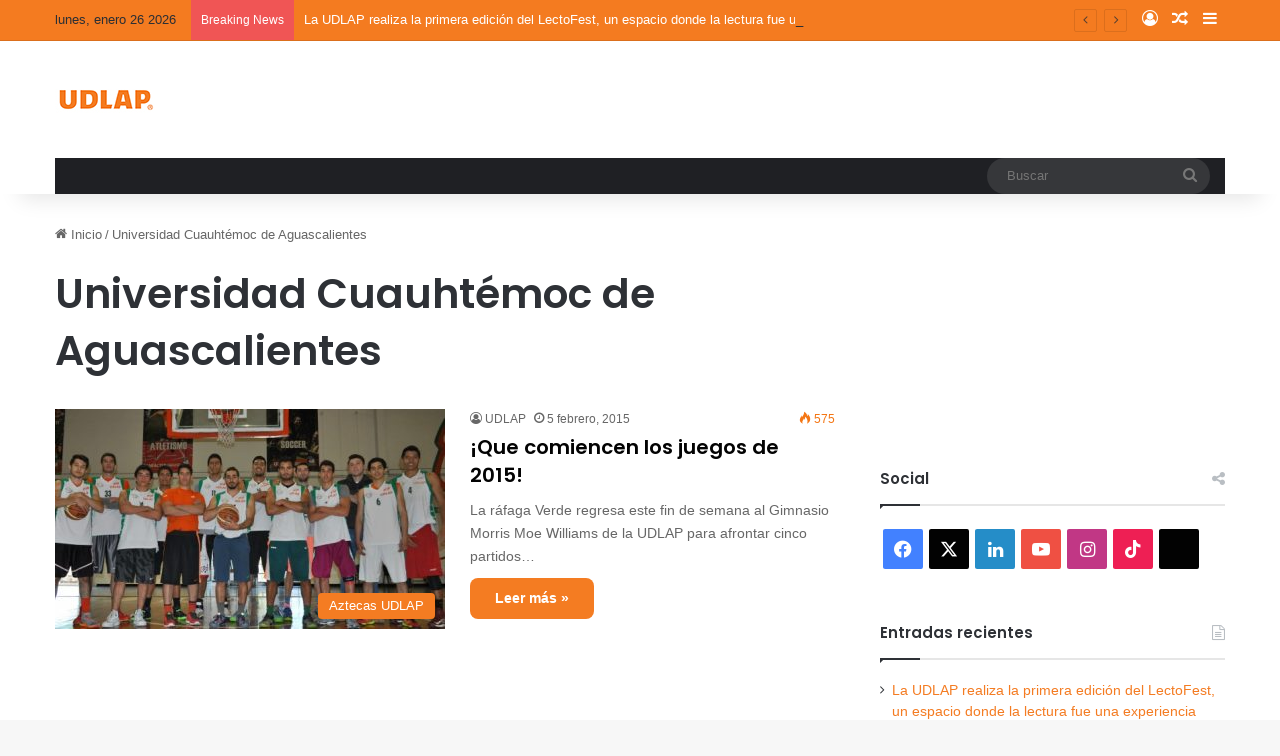

--- FILE ---
content_type: text/html; charset=UTF-8
request_url: https://blog.udlap.mx/blog/tag/universidad-cuauhtemoc-de-aguascalientes/
body_size: 18721
content:
<!DOCTYPE html>
<html lang="es" class="" data-skin="light">
<head>
	<meta charset="UTF-8" />
	<link rel="profile" href="https://gmpg.org/xfn/11" />
	<meta name='robots' content='index, follow, max-image-preview:large, max-snippet:-1, max-video-preview:-1' />

	<!-- This site is optimized with the Yoast SEO plugin v26.6 - https://yoast.com/wordpress/plugins/seo/ -->
	<title>Universidad Cuauhtémoc de Aguascalientes archivos - Blog UDLAP</title>
	<link rel="canonical" href="https://blog.udlap.mx/blog/tag/universidad-cuauhtemoc-de-aguascalientes/" />
	<meta property="og:locale" content="es_MX" />
	<meta property="og:type" content="article" />
	<meta property="og:title" content="Universidad Cuauhtémoc de Aguascalientes archivos - Blog UDLAP" />
	<meta property="og:url" content="https://blog.udlap.mx/blog/tag/universidad-cuauhtemoc-de-aguascalientes/" />
	<meta property="og:site_name" content="Blog UDLAP" />
	<meta name="twitter:card" content="summary_large_image" />
	<script type="application/ld+json" class="yoast-schema-graph">{"@context":"https://schema.org","@graph":[{"@type":"CollectionPage","@id":"https://blog.udlap.mx/blog/tag/universidad-cuauhtemoc-de-aguascalientes/","url":"https://blog.udlap.mx/blog/tag/universidad-cuauhtemoc-de-aguascalientes/","name":"Universidad Cuauhtémoc de Aguascalientes archivos - Blog UDLAP","isPartOf":{"@id":"https://blog.udlap.mx/#website"},"primaryImageOfPage":{"@id":"https://blog.udlap.mx/blog/tag/universidad-cuauhtemoc-de-aguascalientes/#primaryimage"},"image":{"@id":"https://blog.udlap.mx/blog/tag/universidad-cuauhtemoc-de-aguascalientes/#primaryimage"},"thumbnailUrl":"https://blog.udlap.mx/wp-content/uploads/2015/02/blog-baloncesto.jpg","breadcrumb":{"@id":"https://blog.udlap.mx/blog/tag/universidad-cuauhtemoc-de-aguascalientes/#breadcrumb"},"inLanguage":"es"},{"@type":"ImageObject","inLanguage":"es","@id":"https://blog.udlap.mx/blog/tag/universidad-cuauhtemoc-de-aguascalientes/#primaryimage","url":"https://blog.udlap.mx/wp-content/uploads/2015/02/blog-baloncesto.jpg","contentUrl":"https://blog.udlap.mx/wp-content/uploads/2015/02/blog-baloncesto.jpg","width":580,"height":380},{"@type":"BreadcrumbList","@id":"https://blog.udlap.mx/blog/tag/universidad-cuauhtemoc-de-aguascalientes/#breadcrumb","itemListElement":[{"@type":"ListItem","position":1,"name":"Inicio","item":"https://blog.udlap.mx/"},{"@type":"ListItem","position":2,"name":"Universidad Cuauhtémoc de Aguascalientes"}]},{"@type":"WebSite","@id":"https://blog.udlap.mx/#website","url":"https://blog.udlap.mx/","name":"Blog UDLAP","description":"Lo más relevante de la vida académica, cultural y deportiva de la UDLAP.","publisher":{"@id":"https://blog.udlap.mx/#organization"},"potentialAction":[{"@type":"SearchAction","target":{"@type":"EntryPoint","urlTemplate":"https://blog.udlap.mx/?s={search_term_string}"},"query-input":{"@type":"PropertyValueSpecification","valueRequired":true,"valueName":"search_term_string"}}],"inLanguage":"es"},{"@type":"Organization","@id":"https://blog.udlap.mx/#organization","name":"Universidad de las Américas Puebla","url":"https://blog.udlap.mx/","logo":{"@type":"ImageObject","inLanguage":"es","@id":"https://blog.udlap.mx/#/schema/logo/image/","url":"https://wpsiteblog.udlap.mx/wp-content/uploads/2024/01/Logo-1024px-1.png","contentUrl":"https://wpsiteblog.udlap.mx/wp-content/uploads/2024/01/Logo-1024px-1.png","width":1024,"height":218,"caption":"Universidad de las Américas Puebla"},"image":{"@id":"https://blog.udlap.mx/#/schema/logo/image/"}}]}</script>
	<!-- / Yoast SEO plugin. -->


<link rel='dns-prefetch' href='//stats.wp.com' />
<link rel="alternate" type="application/rss+xml" title="Blog UDLAP &raquo; Feed" href="https://blog.udlap.mx/feed/" />
<link rel="alternate" type="application/rss+xml" title="Blog UDLAP &raquo; Universidad Cuauhtémoc de Aguascalientes RSS de la etiqueta" href="https://blog.udlap.mx/blog/tag/universidad-cuauhtemoc-de-aguascalientes/feed/" />

		<style type="text/css">
			:root{				
			--tie-preset-gradient-1: linear-gradient(135deg, rgba(6, 147, 227, 1) 0%, rgb(155, 81, 224) 100%);
			--tie-preset-gradient-2: linear-gradient(135deg, rgb(122, 220, 180) 0%, rgb(0, 208, 130) 100%);
			--tie-preset-gradient-3: linear-gradient(135deg, rgba(252, 185, 0, 1) 0%, rgba(255, 105, 0, 1) 100%);
			--tie-preset-gradient-4: linear-gradient(135deg, rgba(255, 105, 0, 1) 0%, rgb(207, 46, 46) 100%);
			--tie-preset-gradient-5: linear-gradient(135deg, rgb(238, 238, 238) 0%, rgb(169, 184, 195) 100%);
			--tie-preset-gradient-6: linear-gradient(135deg, rgb(74, 234, 220) 0%, rgb(151, 120, 209) 20%, rgb(207, 42, 186) 40%, rgb(238, 44, 130) 60%, rgb(251, 105, 98) 80%, rgb(254, 248, 76) 100%);
			--tie-preset-gradient-7: linear-gradient(135deg, rgb(255, 206, 236) 0%, rgb(152, 150, 240) 100%);
			--tie-preset-gradient-8: linear-gradient(135deg, rgb(254, 205, 165) 0%, rgb(254, 45, 45) 50%, rgb(107, 0, 62) 100%);
			--tie-preset-gradient-9: linear-gradient(135deg, rgb(255, 203, 112) 0%, rgb(199, 81, 192) 50%, rgb(65, 88, 208) 100%);
			--tie-preset-gradient-10: linear-gradient(135deg, rgb(255, 245, 203) 0%, rgb(182, 227, 212) 50%, rgb(51, 167, 181) 100%);
			--tie-preset-gradient-11: linear-gradient(135deg, rgb(202, 248, 128) 0%, rgb(113, 206, 126) 100%);
			--tie-preset-gradient-12: linear-gradient(135deg, rgb(2, 3, 129) 0%, rgb(40, 116, 252) 100%);
			--tie-preset-gradient-13: linear-gradient(135deg, #4D34FA, #ad34fa);
			--tie-preset-gradient-14: linear-gradient(135deg, #0057FF, #31B5FF);
			--tie-preset-gradient-15: linear-gradient(135deg, #FF007A, #FF81BD);
			--tie-preset-gradient-16: linear-gradient(135deg, #14111E, #4B4462);
			--tie-preset-gradient-17: linear-gradient(135deg, #F32758, #FFC581);

			
					--main-nav-background: #1f2024;
					--main-nav-secondry-background: rgba(0,0,0,0.2);
					--main-nav-primary-color: #0088ff;
					--main-nav-contrast-primary-color: #FFFFFF;
					--main-nav-text-color: #FFFFFF;
					--main-nav-secondry-text-color: rgba(225,255,255,0.5);
					--main-nav-main-border-color: rgba(255,255,255,0.07);
					--main-nav-secondry-border-color: rgba(255,255,255,0.04);
				--tie-buttons-radius: 8px;
			}
		</style>
	<meta name="viewport" content="width=device-width, initial-scale=1.0" /><style id='wp-img-auto-sizes-contain-inline-css' type='text/css'>
img:is([sizes=auto i],[sizes^="auto," i]){contain-intrinsic-size:3000px 1500px}
/*# sourceURL=wp-img-auto-sizes-contain-inline-css */
</style>
<style id='wp-emoji-styles-inline-css' type='text/css'>

	img.wp-smiley, img.emoji {
		display: inline !important;
		border: none !important;
		box-shadow: none !important;
		height: 1em !important;
		width: 1em !important;
		margin: 0 0.07em !important;
		vertical-align: -0.1em !important;
		background: none !important;
		padding: 0 !important;
	}
/*# sourceURL=wp-emoji-styles-inline-css */
</style>
<style id='wp-block-library-inline-css' type='text/css'>
:root{
  --wp-block-synced-color:#7a00df;
  --wp-block-synced-color--rgb:122, 0, 223;
  --wp-bound-block-color:var(--wp-block-synced-color);
  --wp-editor-canvas-background:#ddd;
  --wp-admin-theme-color:#007cba;
  --wp-admin-theme-color--rgb:0, 124, 186;
  --wp-admin-theme-color-darker-10:#006ba1;
  --wp-admin-theme-color-darker-10--rgb:0, 107, 160.5;
  --wp-admin-theme-color-darker-20:#005a87;
  --wp-admin-theme-color-darker-20--rgb:0, 90, 135;
  --wp-admin-border-width-focus:2px;
}
@media (min-resolution:192dpi){
  :root{
    --wp-admin-border-width-focus:1.5px;
  }
}
.wp-element-button{
  cursor:pointer;
}

:root .has-very-light-gray-background-color{
  background-color:#eee;
}
:root .has-very-dark-gray-background-color{
  background-color:#313131;
}
:root .has-very-light-gray-color{
  color:#eee;
}
:root .has-very-dark-gray-color{
  color:#313131;
}
:root .has-vivid-green-cyan-to-vivid-cyan-blue-gradient-background{
  background:linear-gradient(135deg, #00d084, #0693e3);
}
:root .has-purple-crush-gradient-background{
  background:linear-gradient(135deg, #34e2e4, #4721fb 50%, #ab1dfe);
}
:root .has-hazy-dawn-gradient-background{
  background:linear-gradient(135deg, #faaca8, #dad0ec);
}
:root .has-subdued-olive-gradient-background{
  background:linear-gradient(135deg, #fafae1, #67a671);
}
:root .has-atomic-cream-gradient-background{
  background:linear-gradient(135deg, #fdd79a, #004a59);
}
:root .has-nightshade-gradient-background{
  background:linear-gradient(135deg, #330968, #31cdcf);
}
:root .has-midnight-gradient-background{
  background:linear-gradient(135deg, #020381, #2874fc);
}
:root{
  --wp--preset--font-size--normal:16px;
  --wp--preset--font-size--huge:42px;
}

.has-regular-font-size{
  font-size:1em;
}

.has-larger-font-size{
  font-size:2.625em;
}

.has-normal-font-size{
  font-size:var(--wp--preset--font-size--normal);
}

.has-huge-font-size{
  font-size:var(--wp--preset--font-size--huge);
}

.has-text-align-center{
  text-align:center;
}

.has-text-align-left{
  text-align:left;
}

.has-text-align-right{
  text-align:right;
}

.has-fit-text{
  white-space:nowrap !important;
}

#end-resizable-editor-section{
  display:none;
}

.aligncenter{
  clear:both;
}

.items-justified-left{
  justify-content:flex-start;
}

.items-justified-center{
  justify-content:center;
}

.items-justified-right{
  justify-content:flex-end;
}

.items-justified-space-between{
  justify-content:space-between;
}

.screen-reader-text{
  border:0;
  clip-path:inset(50%);
  height:1px;
  margin:-1px;
  overflow:hidden;
  padding:0;
  position:absolute;
  width:1px;
  word-wrap:normal !important;
}

.screen-reader-text:focus{
  background-color:#ddd;
  clip-path:none;
  color:#444;
  display:block;
  font-size:1em;
  height:auto;
  left:5px;
  line-height:normal;
  padding:15px 23px 14px;
  text-decoration:none;
  top:5px;
  width:auto;
  z-index:100000;
}
html :where(.has-border-color){
  border-style:solid;
}

html :where([style*=border-top-color]){
  border-top-style:solid;
}

html :where([style*=border-right-color]){
  border-right-style:solid;
}

html :where([style*=border-bottom-color]){
  border-bottom-style:solid;
}

html :where([style*=border-left-color]){
  border-left-style:solid;
}

html :where([style*=border-width]){
  border-style:solid;
}

html :where([style*=border-top-width]){
  border-top-style:solid;
}

html :where([style*=border-right-width]){
  border-right-style:solid;
}

html :where([style*=border-bottom-width]){
  border-bottom-style:solid;
}

html :where([style*=border-left-width]){
  border-left-style:solid;
}
html :where(img[class*=wp-image-]){
  height:auto;
  max-width:100%;
}
:where(figure){
  margin:0 0 1em;
}

html :where(.is-position-sticky){
  --wp-admin--admin-bar--position-offset:var(--wp-admin--admin-bar--height, 0px);
}

@media screen and (max-width:600px){
  html :where(.is-position-sticky){
    --wp-admin--admin-bar--position-offset:0px;
  }
}

/*# sourceURL=wp-block-library-inline-css */
</style><style id='global-styles-inline-css' type='text/css'>
:root{--wp--preset--aspect-ratio--square: 1;--wp--preset--aspect-ratio--4-3: 4/3;--wp--preset--aspect-ratio--3-4: 3/4;--wp--preset--aspect-ratio--3-2: 3/2;--wp--preset--aspect-ratio--2-3: 2/3;--wp--preset--aspect-ratio--16-9: 16/9;--wp--preset--aspect-ratio--9-16: 9/16;--wp--preset--color--black: #000000;--wp--preset--color--cyan-bluish-gray: #abb8c3;--wp--preset--color--white: #ffffff;--wp--preset--color--pale-pink: #f78da7;--wp--preset--color--vivid-red: #cf2e2e;--wp--preset--color--luminous-vivid-orange: #ff6900;--wp--preset--color--luminous-vivid-amber: #fcb900;--wp--preset--color--light-green-cyan: #7bdcb5;--wp--preset--color--vivid-green-cyan: #00d084;--wp--preset--color--pale-cyan-blue: #8ed1fc;--wp--preset--color--vivid-cyan-blue: #0693e3;--wp--preset--color--vivid-purple: #9b51e0;--wp--preset--color--global-color: #f47b20;--wp--preset--gradient--vivid-cyan-blue-to-vivid-purple: linear-gradient(135deg,rgb(6,147,227) 0%,rgb(155,81,224) 100%);--wp--preset--gradient--light-green-cyan-to-vivid-green-cyan: linear-gradient(135deg,rgb(122,220,180) 0%,rgb(0,208,130) 100%);--wp--preset--gradient--luminous-vivid-amber-to-luminous-vivid-orange: linear-gradient(135deg,rgb(252,185,0) 0%,rgb(255,105,0) 100%);--wp--preset--gradient--luminous-vivid-orange-to-vivid-red: linear-gradient(135deg,rgb(255,105,0) 0%,rgb(207,46,46) 100%);--wp--preset--gradient--very-light-gray-to-cyan-bluish-gray: linear-gradient(135deg,rgb(238,238,238) 0%,rgb(169,184,195) 100%);--wp--preset--gradient--cool-to-warm-spectrum: linear-gradient(135deg,rgb(74,234,220) 0%,rgb(151,120,209) 20%,rgb(207,42,186) 40%,rgb(238,44,130) 60%,rgb(251,105,98) 80%,rgb(254,248,76) 100%);--wp--preset--gradient--blush-light-purple: linear-gradient(135deg,rgb(255,206,236) 0%,rgb(152,150,240) 100%);--wp--preset--gradient--blush-bordeaux: linear-gradient(135deg,rgb(254,205,165) 0%,rgb(254,45,45) 50%,rgb(107,0,62) 100%);--wp--preset--gradient--luminous-dusk: linear-gradient(135deg,rgb(255,203,112) 0%,rgb(199,81,192) 50%,rgb(65,88,208) 100%);--wp--preset--gradient--pale-ocean: linear-gradient(135deg,rgb(255,245,203) 0%,rgb(182,227,212) 50%,rgb(51,167,181) 100%);--wp--preset--gradient--electric-grass: linear-gradient(135deg,rgb(202,248,128) 0%,rgb(113,206,126) 100%);--wp--preset--gradient--midnight: linear-gradient(135deg,rgb(2,3,129) 0%,rgb(40,116,252) 100%);--wp--preset--font-size--small: 13px;--wp--preset--font-size--medium: 20px;--wp--preset--font-size--large: 36px;--wp--preset--font-size--x-large: 42px;--wp--preset--spacing--20: 0.44rem;--wp--preset--spacing--30: 0.67rem;--wp--preset--spacing--40: 1rem;--wp--preset--spacing--50: 1.5rem;--wp--preset--spacing--60: 2.25rem;--wp--preset--spacing--70: 3.38rem;--wp--preset--spacing--80: 5.06rem;--wp--preset--shadow--natural: 6px 6px 9px rgba(0, 0, 0, 0.2);--wp--preset--shadow--deep: 12px 12px 50px rgba(0, 0, 0, 0.4);--wp--preset--shadow--sharp: 6px 6px 0px rgba(0, 0, 0, 0.2);--wp--preset--shadow--outlined: 6px 6px 0px -3px rgb(255, 255, 255), 6px 6px rgb(0, 0, 0);--wp--preset--shadow--crisp: 6px 6px 0px rgb(0, 0, 0);}:where(.is-layout-flex){gap: 0.5em;}:where(.is-layout-grid){gap: 0.5em;}body .is-layout-flex{display: flex;}.is-layout-flex{flex-wrap: wrap;align-items: center;}.is-layout-flex > :is(*, div){margin: 0;}body .is-layout-grid{display: grid;}.is-layout-grid > :is(*, div){margin: 0;}:where(.wp-block-columns.is-layout-flex){gap: 2em;}:where(.wp-block-columns.is-layout-grid){gap: 2em;}:where(.wp-block-post-template.is-layout-flex){gap: 1.25em;}:where(.wp-block-post-template.is-layout-grid){gap: 1.25em;}.has-black-color{color: var(--wp--preset--color--black) !important;}.has-cyan-bluish-gray-color{color: var(--wp--preset--color--cyan-bluish-gray) !important;}.has-white-color{color: var(--wp--preset--color--white) !important;}.has-pale-pink-color{color: var(--wp--preset--color--pale-pink) !important;}.has-vivid-red-color{color: var(--wp--preset--color--vivid-red) !important;}.has-luminous-vivid-orange-color{color: var(--wp--preset--color--luminous-vivid-orange) !important;}.has-luminous-vivid-amber-color{color: var(--wp--preset--color--luminous-vivid-amber) !important;}.has-light-green-cyan-color{color: var(--wp--preset--color--light-green-cyan) !important;}.has-vivid-green-cyan-color{color: var(--wp--preset--color--vivid-green-cyan) !important;}.has-pale-cyan-blue-color{color: var(--wp--preset--color--pale-cyan-blue) !important;}.has-vivid-cyan-blue-color{color: var(--wp--preset--color--vivid-cyan-blue) !important;}.has-vivid-purple-color{color: var(--wp--preset--color--vivid-purple) !important;}.has-black-background-color{background-color: var(--wp--preset--color--black) !important;}.has-cyan-bluish-gray-background-color{background-color: var(--wp--preset--color--cyan-bluish-gray) !important;}.has-white-background-color{background-color: var(--wp--preset--color--white) !important;}.has-pale-pink-background-color{background-color: var(--wp--preset--color--pale-pink) !important;}.has-vivid-red-background-color{background-color: var(--wp--preset--color--vivid-red) !important;}.has-luminous-vivid-orange-background-color{background-color: var(--wp--preset--color--luminous-vivid-orange) !important;}.has-luminous-vivid-amber-background-color{background-color: var(--wp--preset--color--luminous-vivid-amber) !important;}.has-light-green-cyan-background-color{background-color: var(--wp--preset--color--light-green-cyan) !important;}.has-vivid-green-cyan-background-color{background-color: var(--wp--preset--color--vivid-green-cyan) !important;}.has-pale-cyan-blue-background-color{background-color: var(--wp--preset--color--pale-cyan-blue) !important;}.has-vivid-cyan-blue-background-color{background-color: var(--wp--preset--color--vivid-cyan-blue) !important;}.has-vivid-purple-background-color{background-color: var(--wp--preset--color--vivid-purple) !important;}.has-black-border-color{border-color: var(--wp--preset--color--black) !important;}.has-cyan-bluish-gray-border-color{border-color: var(--wp--preset--color--cyan-bluish-gray) !important;}.has-white-border-color{border-color: var(--wp--preset--color--white) !important;}.has-pale-pink-border-color{border-color: var(--wp--preset--color--pale-pink) !important;}.has-vivid-red-border-color{border-color: var(--wp--preset--color--vivid-red) !important;}.has-luminous-vivid-orange-border-color{border-color: var(--wp--preset--color--luminous-vivid-orange) !important;}.has-luminous-vivid-amber-border-color{border-color: var(--wp--preset--color--luminous-vivid-amber) !important;}.has-light-green-cyan-border-color{border-color: var(--wp--preset--color--light-green-cyan) !important;}.has-vivid-green-cyan-border-color{border-color: var(--wp--preset--color--vivid-green-cyan) !important;}.has-pale-cyan-blue-border-color{border-color: var(--wp--preset--color--pale-cyan-blue) !important;}.has-vivid-cyan-blue-border-color{border-color: var(--wp--preset--color--vivid-cyan-blue) !important;}.has-vivid-purple-border-color{border-color: var(--wp--preset--color--vivid-purple) !important;}.has-vivid-cyan-blue-to-vivid-purple-gradient-background{background: var(--wp--preset--gradient--vivid-cyan-blue-to-vivid-purple) !important;}.has-light-green-cyan-to-vivid-green-cyan-gradient-background{background: var(--wp--preset--gradient--light-green-cyan-to-vivid-green-cyan) !important;}.has-luminous-vivid-amber-to-luminous-vivid-orange-gradient-background{background: var(--wp--preset--gradient--luminous-vivid-amber-to-luminous-vivid-orange) !important;}.has-luminous-vivid-orange-to-vivid-red-gradient-background{background: var(--wp--preset--gradient--luminous-vivid-orange-to-vivid-red) !important;}.has-very-light-gray-to-cyan-bluish-gray-gradient-background{background: var(--wp--preset--gradient--very-light-gray-to-cyan-bluish-gray) !important;}.has-cool-to-warm-spectrum-gradient-background{background: var(--wp--preset--gradient--cool-to-warm-spectrum) !important;}.has-blush-light-purple-gradient-background{background: var(--wp--preset--gradient--blush-light-purple) !important;}.has-blush-bordeaux-gradient-background{background: var(--wp--preset--gradient--blush-bordeaux) !important;}.has-luminous-dusk-gradient-background{background: var(--wp--preset--gradient--luminous-dusk) !important;}.has-pale-ocean-gradient-background{background: var(--wp--preset--gradient--pale-ocean) !important;}.has-electric-grass-gradient-background{background: var(--wp--preset--gradient--electric-grass) !important;}.has-midnight-gradient-background{background: var(--wp--preset--gradient--midnight) !important;}.has-small-font-size{font-size: var(--wp--preset--font-size--small) !important;}.has-medium-font-size{font-size: var(--wp--preset--font-size--medium) !important;}.has-large-font-size{font-size: var(--wp--preset--font-size--large) !important;}.has-x-large-font-size{font-size: var(--wp--preset--font-size--x-large) !important;}
/*# sourceURL=global-styles-inline-css */
</style>
<style id='core-block-supports-inline-css' type='text/css'>
/**
 * Core styles: block-supports
 */

/*# sourceURL=core-block-supports-inline-css */
</style>

<style id='classic-theme-styles-inline-css' type='text/css'>
/**
 * These rules are needed for backwards compatibility.
 * They should match the button element rules in the base theme.json file.
 */
.wp-block-button__link {
	color: #ffffff;
	background-color: #32373c;
	border-radius: 9999px; /* 100% causes an oval, but any explicit but really high value retains the pill shape. */

	/* This needs a low specificity so it won't override the rules from the button element if defined in theme.json. */
	box-shadow: none;
	text-decoration: none;

	/* The extra 2px are added to size solids the same as the outline versions.*/
	padding: calc(0.667em + 2px) calc(1.333em + 2px);

	font-size: 1.125em;
}

.wp-block-file__button {
	background: #32373c;
	color: #ffffff;
	text-decoration: none;
}

/*# sourceURL=/wp-includes/css/classic-themes.css */
</style>
<link rel='stylesheet' id='tie-css-base-css' href='https://blog.udlap.mx/wp-content/themes/jannah/assets/css/base.css?ver=7.6.3' type='text/css' media='all' />
<link rel='stylesheet' id='tie-css-styles-css' href='https://blog.udlap.mx/wp-content/themes/jannah/assets/css/style.css?ver=7.6.3' type='text/css' media='all' />
<link rel='stylesheet' id='tie-css-widgets-css' href='https://blog.udlap.mx/wp-content/themes/jannah/assets/css/widgets.css?ver=7.6.3' type='text/css' media='all' />
<link rel='stylesheet' id='tie-css-helpers-css' href='https://blog.udlap.mx/wp-content/themes/jannah/assets/css/helpers.css?ver=7.6.3' type='text/css' media='all' />
<link rel='stylesheet' id='tie-fontawesome5-css' href='https://blog.udlap.mx/wp-content/themes/jannah/assets/css/fontawesome.css?ver=7.6.3' type='text/css' media='all' />
<link rel='stylesheet' id='tie-css-ilightbox-css' href='https://blog.udlap.mx/wp-content/themes/jannah/assets/ilightbox/dark-skin/skin.css?ver=7.6.3' type='text/css' media='all' />
<style id='tie-css-ilightbox-inline-css' type='text/css'>
	.wf-active .logo-text, .wf-active h1, .wf-active h2, .wf-active h3, .wf-active h4, .wf-active h5, .wf-active h6, .wf-active .the-subtitle{font-family: 'Poppins';}

			:root:root{
				--brand-color: #f47b20;
				--dark-brand-color: #c24900;
				--bright-color: #FFFFFF;
				--base-color: #2c2f34;
			}
		
			#reading-position-indicator{
				box-shadow: 0 0 10px rgba( 244,123,32, 0.7);
			}
		
				#top-nav a{
					color: #FFFFFF;
				}
			
			:root:root{
				--brand-color: #f47b20;
				--dark-brand-color: #c24900;
				--bright-color: #FFFFFF;
				--base-color: #2c2f34;
			}
		
			#reading-position-indicator{
				box-shadow: 0 0 10px rgba( 244,123,32, 0.7);
			}
		
				#top-nav a{
					color: #FFFFFF;
				}
			
				a,
				body .entry a,
				.dark-skin body .entry a,
				.comment-list .comment-content a{
					color: #f47b20;
				}
			
				#tie-container a.post-title:hover,
				#tie-container .post-title a:hover,
				#tie-container .thumb-overlay .thumb-title a:hover{
					background-size: 100% 2px;
					text-decoration: none !important;
				}

				a.post-title,
				.post-title a{
					background-image: linear-gradient(to bottom,#000 0%,#000 98%);
					background-size: 0 1px;
					background-repeat: no-repeat;
					background-position: left 100%;
					color: #000;
				}

				.dark-skin a.post-title,
				.dark-skin .post-title a{
					color: #fff;
					background-image: linear-gradient(to bottom,#fff 0%,#fff 98%);
				}
			
				#header-notification-bar{
					background: var( --tie-preset-gradient-3 );
				}
			
				#top-nav,
				#top-nav .sub-menu,
				#top-nav .comp-sub-menu,
				#top-nav .ticker-content,
				#top-nav .ticker-swipe,
				.top-nav-boxed #top-nav .topbar-wrapper,
				.top-nav-dark .top-menu ul,
				#autocomplete-suggestions.search-in-top-nav{
					background-color : #f47b20;
				}

				#top-nav *,
				#autocomplete-suggestions.search-in-top-nav{
					border-color: rgba( #FFFFFF, 0.08);
				}

				#top-nav .icon-basecloud-bg:after{
					color: #f47b20;
				}
			
					.social-icons-item .custom-link-1-social-icon{
						background-color: #000000 !important;
					}

					.social-icons-item .custom-link-1-social-icon span{
						color: #000000;
					}
				
						.social-icons-item .custom-link-1-social-icon.custom-social-img span.social-icon-img{
							background-image: url('https://wpsiteblog.udlap.mx/wp-content/uploads/2024/02/t2.png');
						}
					
/*# sourceURL=tie-css-ilightbox-inline-css */
</style>
<script type="text/javascript" src="https://blog.udlap.mx/wp-includes/js/jquery/jquery.js?ver=3.7.1" id="jquery-core-js"></script>
<script type="text/javascript" src="https://blog.udlap.mx/wp-includes/js/jquery/jquery-migrate.js?ver=3.4.1" id="jquery-migrate-js"></script>
<link rel="https://api.w.org/" href="https://blog.udlap.mx/wp-json/" /><link rel="alternate" title="JSON" type="application/json" href="https://blog.udlap.mx/wp-json/wp/v2/tags/11156" /><link rel="EditURI" type="application/rsd+xml" title="RSD" href="https://blog.udlap.mx/xmlrpc.php?rsd" />
<meta name="generator" content="WordPress 6.9" />
	<style>img#wpstats{display:none}</style>
		<meta http-equiv="X-UA-Compatible" content="IE=edge">
<link rel="icon" href="https://blog.udlap.mx/wp-content/uploads/2024/01/cropped-logoBLOG14.png" sizes="32x32" />
<link rel="icon" href="https://blog.udlap.mx/wp-content/uploads/2024/01/cropped-logoBLOG14.png" sizes="192x192" />
<link rel="apple-touch-icon" href="https://blog.udlap.mx/wp-content/uploads/2024/01/cropped-logoBLOG14.png" />
<meta name="msapplication-TileImage" content="https://blog.udlap.mx/wp-content/uploads/2024/01/cropped-logoBLOG14.png" />
</head>

<body id="tie-body" class="archive tag tag-universidad-cuauhtemoc-de-aguascalientes tag-11156 wp-theme-jannah wrapper-has-shadow block-head-1 magazine2 is-thumb-overlay-disabled is-desktop is-header-layout-3 sidebar-right has-sidebar">



<div class="background-overlay">

	<div id="tie-container" class="site tie-container">

		
		<div id="tie-wrapper">
			
<header id="theme-header" class="theme-header header-layout-3 main-nav-dark main-nav-default-dark main-nav-below main-nav-boxed no-stream-item top-nav-active top-nav-light top-nav-default-light top-nav-above has-shadow has-normal-width-logo mobile-header-default">
	
<nav id="top-nav"  class="has-date-breaking-components top-nav header-nav has-breaking-news" aria-label="Secondary Navigation">
	<div class="container">
		<div class="topbar-wrapper">

			
					<div class="topbar-today-date">
						lunes, enero 26 2026					</div>
					
			<div class="tie-alignleft">
				
<div class="breaking controls-is-active">

	<span class="breaking-title">
		<span class="tie-icon-bolt breaking-icon" aria-hidden="true"></span>
		<span class="breaking-title-text">Breaking News</span>
	</span>

	<ul id="breaking-news-in-header" class="breaking-news" data-type="reveal" data-arrows="true">

		
							<li class="news-item">
								<a href="https://blog.udlap.mx/blog/2026/01/25/la-udlap-realiza-la-primera-edicion-del-lectofest-un-espacio-donde-la-lectura-fue-una-experiencia-creativa/">La UDLAP realiza la primera edición del LectoFest, un espacio donde la lectura fue una experiencia creativa</a>
							</li>

							
							<li class="news-item">
								<a href="https://blog.udlap.mx/blog/2026/01/23/la-udlap-fortalece-la-formacion-de-la-comunidad-estudiantil-de-artes-plasticas-con-nueva-temporada-de-exposiciones/">La UDLAP fortalece la formación de la comunidad estudiantil de Artes Plásticas con nueva temporada de exposiciones</a>
							</li>

							
							<li class="news-item">
								<a href="https://blog.udlap.mx/blog/2026/01/22/expertos-internacionales-analizan-en-la-udlap-los-nuevos-rumbos-de-la-psicologia-global/">Expertos internacionales analizan en la UDLAP los nuevos rumbos de la psicología global</a>
							</li>

							
							<li class="news-item">
								<a href="https://blog.udlap.mx/blog/2026/01/21/la-linea-ofensiva-de-los-aztecas-de-futbol-americano-de-la-udlap-tiene-nuevo-coach/">La línea ofensiva de los Aztecas de Futbol Americano de la UDLAP tiene nuevo coach</a>
							</li>

							
							<li class="news-item">
								<a href="https://blog.udlap.mx/blog/2026/01/20/la-coleccion-de-arte-de-la-udlap-enriquece-su-acervo-con-obras-donadas-por-el-artista-chileno-carlos-arias/">La Colección de Arte de la UDLAP enriquece su acervo con obras donadas por el artista chileno Carlos Arias</a>
							</li>

							
							<li class="news-item">
								<a href="https://blog.udlap.mx/blog/2026/01/19/estudiantes-de-la-udlap-reciben-la-visita-de-directivos-de-la-camara-nacional-de-la-industria-de-las-artes-graficas/">Estudiantes de la UDLAP reciben la visita de directivos de la Cámara Nacional de la Industria de las Artes Gráficas</a>
							</li>

							
							<li class="news-item">
								<a href="https://blog.udlap.mx/blog/2026/01/19/egresado-udlap-fue-el-primer-lugar-del-concurso-nacional-de-tesis-sobre-estudios-electorales/">Egresado UDLAP fue el primer lugar del Concurso nacional de tesis sobre estudios electorales</a>
							</li>

							
							<li class="news-item">
								<a href="https://blog.udlap.mx/blog/2026/01/16/la-udlap-inicia-su-temporada-cultural-con-la-presencia-de-talento-operistico-internacional/">La UDLAP inicia su temporada cultural con la presencia de talento operístico internacional</a>
							</li>

							
							<li class="news-item">
								<a href="https://blog.udlap.mx/blog/2026/01/15/egresada-udlap-consolida-su-carrera-cientifica-con-doctorado-en-alemania/">Egresada UDLAP consolida su carrera científica con doctorado en Alemania</a>
							</li>

							
							<li class="news-item">
								<a href="https://blog.udlap.mx/blog/2026/01/14/la-udlap-fortalece-la-formacion-practica-de-su-estudiantado-a-traves-de-la-vinculacion-con-el-entorno-profesional/">La UDLAP fortalece la formación práctica de su estudiantado a través de la vinculación con el entorno profesional</a>
							</li>

							
	</ul>
</div><!-- #breaking /-->
			</div><!-- .tie-alignleft /-->

			<div class="tie-alignright">
				<ul class="components">
	
		<li class=" popup-login-icon menu-item custom-menu-link">
			<a href="#" class="lgoin-btn tie-popup-trigger">
				<span class="tie-icon-author" aria-hidden="true"></span>
				<span class="screen-reader-text">Log In</span>			</a>
		</li>

				<li class="random-post-icon menu-item custom-menu-link">
		<a href="/blog/tag/universidad-cuauhtemoc-de-aguascalientes/?random-post=1" class="random-post" title="Random Article" rel="nofollow">
			<span class="tie-icon-random" aria-hidden="true"></span>
			<span class="screen-reader-text">Random Article</span>
		</a>
	</li>
		<li class="side-aside-nav-icon menu-item custom-menu-link">
		<a href="#">
			<span class="tie-icon-navicon" aria-hidden="true"></span>
			<span class="screen-reader-text">Sidebar</span>
		</a>
	</li>
	</ul><!-- Components -->			</div><!-- .tie-alignright /-->

		</div><!-- .topbar-wrapper /-->
	</div><!-- .container /-->
</nav><!-- #top-nav /-->

<div class="container header-container">
	<div class="tie-row logo-row">

		
		<div class="logo-wrapper">
			<div class="tie-col-md-4 logo-container clearfix">
				<div id="mobile-header-components-area_1" class="mobile-header-components"><ul class="components"><li class="mobile-component_menu custom-menu-link"><a href="#" id="mobile-menu-icon" class=""><span class="tie-mobile-menu-icon nav-icon is-layout-1"></span><span class="screen-reader-text">Menu</span></a></li></ul></div>
		<div id="logo" class="image-logo" >

			
			<a title="Blog UDLAP" href="https://blog.udlap.mx/">
				
				<picture class="tie-logo-default tie-logo-picture">
					
					<source class="tie-logo-source-default tie-logo-source" srcset="https://blog.udlap.mx/wp-content/uploads/2024/05/5a2d2f9c29b2605bc4176f8068681a58-1.jpeg">
					<img class="tie-logo-img-default tie-logo-img" src="https://blog.udlap.mx/wp-content/uploads/2024/05/5a2d2f9c29b2605bc4176f8068681a58-1.jpeg" alt="Blog UDLAP" width="100" height="37" style="max-height:37px !important; width: auto;" />
				</picture>
						</a>

			
		</div><!-- #logo /-->

		<div id="mobile-header-components-area_2" class="mobile-header-components"><ul class="components"><li class="mobile-component_search custom-menu-link">
				<a href="#" class="tie-search-trigger-mobile">
					<span class="tie-icon-search tie-search-icon" aria-hidden="true"></span>
					<span class="screen-reader-text">Buscar</span>
				</a>
			</li></ul></div>			</div><!-- .tie-col /-->
		</div><!-- .logo-wrapper /-->

		
	</div><!-- .tie-row /-->
</div><!-- .container /-->

<div class="main-nav-wrapper">
	<nav id="main-nav" data-skin="search-in-main-nav" class="main-nav header-nav live-search-parent menu-style-minimal"  aria-label="Primary Navigation">
		<div class="container">

			<div class="main-menu-wrapper">

				
				<div id="menu-components-wrap">

					
					<div class="main-menu main-menu-wrap">
											</div><!-- .main-menu /-->

					<ul class="components">			<li class="search-bar menu-item custom-menu-link" aria-label="Search">
				<form method="get" id="search" action="https://blog.udlap.mx/">
					<input id="search-input" class="is-ajax-search"  inputmode="search" type="text" name="s" title="Buscar" placeholder="Buscar" />
					<button id="search-submit" type="submit">
						<span class="tie-icon-search tie-search-icon" aria-hidden="true"></span>
						<span class="screen-reader-text">Buscar</span>
					</button>
				</form>
			</li>
			</ul><!-- Components -->
				</div><!-- #menu-components-wrap /-->
			</div><!-- .main-menu-wrapper /-->
		</div><!-- .container /-->

			</nav><!-- #main-nav /-->
</div><!-- .main-nav-wrapper /-->

</header>

<div id="content" class="site-content container"><div id="main-content-row" class="tie-row main-content-row">
	<div class="main-content tie-col-md-8 tie-col-xs-12" role="main">

		

			<header id="tag-title-section" class="entry-header-outer container-wrapper archive-title-wrapper">
				<nav id="breadcrumb"><a href="https://blog.udlap.mx/"><span class="tie-icon-home" aria-hidden="true"></span> Inicio</a><em class="delimiter">/</em><span class="current">Universidad Cuauhtémoc de Aguascalientes</span></nav><script type="application/ld+json">{"@context":"http:\/\/schema.org","@type":"BreadcrumbList","@id":"#Breadcrumb","itemListElement":[{"@type":"ListItem","position":1,"item":{"name":"Inicio","@id":"https:\/\/blog.udlap.mx\/"}}]}</script><h1 class="page-title">Universidad Cuauhtémoc de Aguascalientes</h1>			</header><!-- .entry-header-outer /-->

			
		<div class="mag-box wide-post-box">
			<div class="container-wrapper">
				<div class="mag-box-container clearfix">
					<ul id="posts-container" data-layout="default" data-settings="{'uncropped_image':'jannah-image-post','category_meta':true,'post_meta':true,'excerpt':'true','excerpt_length':'20','read_more':'true','read_more_text':false,'media_overlay':true,'title_length':0,'is_full':false,'is_category':false}" class="posts-items">
<li class="post-item  post-37770 post type-post status-publish format-standard has-post-thumbnail category-aztecas-udlap category-baloncesto category-baloncesto-femenil category-baloncesto-varonil category-comunidad category-culturaydeporte category-deportes category-estudiantes category-prensa category-zonadeportiva tag-baloncesto tag-baloncesto-femenil-2 tag-baloncesto-varonil-2 tag-david-porter tag-fabian-jaimes tag-itesm-leon-eric-martin tag-juegos tag-lliga-abe tag-monica-escobar tag-morris-moe-williams tag-temporada-2014-2015 tag-udlap tag-universidad-cuauhtemoc-de-aguascalientes tag-universidad-de-las-americas-puebla tag-universidad-panamericana-bonaterra tag-uvm-lomas-verdes tie-standard">

	
			<a aria-label="¡Que comiencen los juegos de 2015!" href="https://blog.udlap.mx/blog/2015/02/05/quecomiencenlosjuegosde2015/" class="post-thumb"><span class="post-cat-wrap"><span class="post-cat tie-cat-79">Aztecas UDLAP</span></span><img width="390" height="220" src="https://blog.udlap.mx/wp-content/uploads/2015/02/blog-baloncesto-390x220.jpg" class="attachment-jannah-image-large size-jannah-image-large wp-post-image" alt="" decoding="async" fetchpriority="high" /></a>
	<div class="post-details">

		<div class="post-meta clearfix"><span class="author-meta single-author no-avatars"><span class="meta-item meta-author-wrapper meta-author-2"><span class="meta-author"><a href="https://blog.udlap.mx/blog/author/udlap/" class="author-name tie-icon" title="UDLAP">UDLAP</a></span></span></span><span class="date meta-item tie-icon">5 febrero, 2015</span><div class="tie-alignright"><span class="meta-views meta-item warm"><span class="tie-icon-fire" aria-hidden="true"></span> 575 </span></div></div><!-- .post-meta -->
				<h2 class="post-title"><a href="https://blog.udlap.mx/blog/2015/02/05/quecomiencenlosjuegosde2015/">¡Que comiencen los juegos de 2015!</a></h2>
		
						<p class="post-excerpt">La ráfaga Verde regresa este fin de semana al Gimnasio Morris Moe Williams de la UDLAP para afrontar cinco partidos&hellip;</p>
				<a class="more-link button" href="https://blog.udlap.mx/blog/2015/02/05/quecomiencenlosjuegosde2015/">Leer más »</a>	</div>
</li>

					</ul><!-- #posts-container /-->
					<div class="clearfix"></div>
				</div><!-- .mag-box-container /-->
			</div><!-- .container-wrapper /-->
		</div><!-- .mag-box /-->
	
	</div><!-- .main-content /-->


	<aside class="sidebar tie-col-md-4 tie-col-xs-12 normal-side is-sticky" aria-label="Primary Sidebar">
		<div class="theiaStickySidebar">
			<div id="text-html-widget-3" class="container-wrapper widget text-html"><div ><iframe width="560" height="315" src="https://www.youtube.com/embed/AhqWEhRCca0?si=onCUlXnbMmuWR05x" title="YouTube video player" frameborder="0" allow="accelerometer; autoplay; clipboard-write; encrypted-media; gyroscope; picture-in-picture; web-share" allowfullscreen></iframe></div><div class="clearfix"></div></div><!-- .widget /--><div id="social-5" class="container-wrapper widget social-icons-widget"><div class="widget-title the-global-title"><div class="the-subtitle">Social<span class="widget-title-icon tie-icon"></span></div></div><ul class="solid-social-icons"><li class="social-icons-item"><a class="social-link facebook-social-icon" rel="external noopener nofollow" target="_blank" href="https://www.facebook.com/universidaddelasamericaspuebla"><span class="tie-social-icon tie-icon-facebook"></span><span class="screen-reader-text">Facebook</span></a></li><li class="social-icons-item"><a class="social-link twitter-social-icon" rel="external noopener nofollow" target="_blank" href="https://twitter.com/udlap"><span class="tie-social-icon tie-icon-twitter"></span><span class="screen-reader-text">X</span></a></li><li class="social-icons-item"><a class="social-link linkedin-social-icon" rel="external noopener nofollow" target="_blank" href="https://mx.linkedin.com/company/udlap"><span class="tie-social-icon tie-icon-linkedin"></span><span class="screen-reader-text">LinkedIn</span></a></li><li class="social-icons-item"><a class="social-link youtube-social-icon" rel="external noopener nofollow" target="_blank" href="https://www.youtube.com/webudlap"><span class="tie-social-icon tie-icon-youtube"></span><span class="screen-reader-text">YouTube</span></a></li><li class="social-icons-item"><a class="social-link instagram-social-icon" rel="external noopener nofollow" target="_blank" href="https://www.instagram.com/udlap/"><span class="tie-social-icon tie-icon-instagram"></span><span class="screen-reader-text">Instagram</span></a></li><li class="social-icons-item"><a class="social-link tiktok-social-icon" rel="external noopener nofollow" target="_blank" href="https://www.tiktok.com/@udlap"><span class="tie-social-icon tie-icon-tiktok"></span><span class="screen-reader-text">TikTok</span></a></li><li class="social-icons-item"><a class="social-link social-custom-link custom-link-1-social-icon custom-social-img" rel="external noopener nofollow" target="_blank" href="https://www.threads.net/@udlap"><span class="tie-social-icon social-icon-img social-icon-img-1"></span><span class="screen-reader-text">Threads</span></a></li></ul> 
<div class="clearfix"></div><div class="clearfix"></div></div><!-- .widget /-->
		<div id="recent-posts-3" class="container-wrapper widget widget_recent_entries">
		<div class="widget-title the-global-title"><div class="the-subtitle">Entradas recientes<span class="widget-title-icon tie-icon"></span></div></div>
		<ul>
											<li>
					<a href="https://blog.udlap.mx/blog/2026/01/25/la-udlap-realiza-la-primera-edicion-del-lectofest-un-espacio-donde-la-lectura-fue-una-experiencia-creativa/">La UDLAP realiza la primera edición del LectoFest, un espacio donde la lectura fue una experiencia creativa</a>
									</li>
											<li>
					<a href="https://blog.udlap.mx/blog/2026/01/23/la-udlap-fortalece-la-formacion-de-la-comunidad-estudiantil-de-artes-plasticas-con-nueva-temporada-de-exposiciones/">La UDLAP fortalece la formación de la comunidad estudiantil de Artes Plásticas con nueva temporada de exposiciones</a>
									</li>
											<li>
					<a href="https://blog.udlap.mx/blog/2026/01/22/expertos-internacionales-analizan-en-la-udlap-los-nuevos-rumbos-de-la-psicologia-global/">Expertos internacionales analizan en la UDLAP los nuevos rumbos de la psicología global</a>
									</li>
											<li>
					<a href="https://blog.udlap.mx/blog/2026/01/21/la-linea-ofensiva-de-los-aztecas-de-futbol-americano-de-la-udlap-tiene-nuevo-coach/">La línea ofensiva de los Aztecas de Futbol Americano de la UDLAP tiene nuevo coach</a>
									</li>
											<li>
					<a href="https://blog.udlap.mx/blog/2026/01/20/la-coleccion-de-arte-de-la-udlap-enriquece-su-acervo-con-obras-donadas-por-el-artista-chileno-carlos-arias/">La Colección de Arte de la UDLAP enriquece su acervo con obras donadas por el artista chileno Carlos Arias</a>
									</li>
											<li>
					<a href="https://blog.udlap.mx/blog/2026/01/19/estudiantes-de-la-udlap-reciben-la-visita-de-directivos-de-la-camara-nacional-de-la-industria-de-las-artes-graficas/">Estudiantes de la UDLAP reciben la visita de directivos de la Cámara Nacional de la Industria de las Artes Gráficas</a>
									</li>
											<li>
					<a href="https://blog.udlap.mx/blog/2026/01/19/egresado-udlap-fue-el-primer-lugar-del-concurso-nacional-de-tesis-sobre-estudios-electorales/">Egresado UDLAP fue el primer lugar del Concurso nacional de tesis sobre estudios electorales</a>
									</li>
					</ul>

		<div class="clearfix"></div></div><!-- .widget /--><div id="archives-4" class="container-wrapper widget widget_archive"><div class="widget-title the-global-title"><div class="the-subtitle">Archivos<span class="widget-title-icon tie-icon"></span></div></div>		<label class="screen-reader-text" for="archives-dropdown-4">Archivos</label>
		<select id="archives-dropdown-4" name="archive-dropdown">
			
			<option value="">Elegir mes</option>
				<option value='https://blog.udlap.mx/blog/2026/01/'> enero 2026 </option>
	<option value='https://blog.udlap.mx/blog/2025/12/'> diciembre 2025 </option>
	<option value='https://blog.udlap.mx/blog/2025/11/'> noviembre 2025 </option>
	<option value='https://blog.udlap.mx/blog/2025/10/'> octubre 2025 </option>
	<option value='https://blog.udlap.mx/blog/2025/09/'> septiembre 2025 </option>
	<option value='https://blog.udlap.mx/blog/2025/08/'> agosto 2025 </option>
	<option value='https://blog.udlap.mx/blog/2025/07/'> julio 2025 </option>
	<option value='https://blog.udlap.mx/blog/2025/06/'> junio 2025 </option>
	<option value='https://blog.udlap.mx/blog/2025/05/'> mayo 2025 </option>
	<option value='https://blog.udlap.mx/blog/2025/04/'> abril 2025 </option>
	<option value='https://blog.udlap.mx/blog/2025/03/'> marzo 2025 </option>
	<option value='https://blog.udlap.mx/blog/2025/02/'> febrero 2025 </option>
	<option value='https://blog.udlap.mx/blog/2025/01/'> enero 2025 </option>
	<option value='https://blog.udlap.mx/blog/2024/12/'> diciembre 2024 </option>
	<option value='https://blog.udlap.mx/blog/2024/11/'> noviembre 2024 </option>
	<option value='https://blog.udlap.mx/blog/2024/10/'> octubre 2024 </option>
	<option value='https://blog.udlap.mx/blog/2024/09/'> septiembre 2024 </option>
	<option value='https://blog.udlap.mx/blog/2024/08/'> agosto 2024 </option>
	<option value='https://blog.udlap.mx/blog/2024/07/'> julio 2024 </option>
	<option value='https://blog.udlap.mx/blog/2024/06/'> junio 2024 </option>
	<option value='https://blog.udlap.mx/blog/2024/05/'> mayo 2024 </option>
	<option value='https://blog.udlap.mx/blog/2024/04/'> abril 2024 </option>
	<option value='https://blog.udlap.mx/blog/2024/03/'> marzo 2024 </option>
	<option value='https://blog.udlap.mx/blog/2024/02/'> febrero 2024 </option>
	<option value='https://blog.udlap.mx/blog/2024/01/'> enero 2024 </option>
	<option value='https://blog.udlap.mx/blog/2023/12/'> diciembre 2023 </option>
	<option value='https://blog.udlap.mx/blog/2023/11/'> noviembre 2023 </option>
	<option value='https://blog.udlap.mx/blog/2023/10/'> octubre 2023 </option>
	<option value='https://blog.udlap.mx/blog/2023/09/'> septiembre 2023 </option>
	<option value='https://blog.udlap.mx/blog/2023/08/'> agosto 2023 </option>
	<option value='https://blog.udlap.mx/blog/2023/07/'> julio 2023 </option>
	<option value='https://blog.udlap.mx/blog/2023/06/'> junio 2023 </option>
	<option value='https://blog.udlap.mx/blog/2023/05/'> mayo 2023 </option>
	<option value='https://blog.udlap.mx/blog/2023/04/'> abril 2023 </option>
	<option value='https://blog.udlap.mx/blog/2023/03/'> marzo 2023 </option>
	<option value='https://blog.udlap.mx/blog/2023/02/'> febrero 2023 </option>
	<option value='https://blog.udlap.mx/blog/2023/01/'> enero 2023 </option>
	<option value='https://blog.udlap.mx/blog/2022/12/'> diciembre 2022 </option>
	<option value='https://blog.udlap.mx/blog/2022/11/'> noviembre 2022 </option>
	<option value='https://blog.udlap.mx/blog/2022/10/'> octubre 2022 </option>
	<option value='https://blog.udlap.mx/blog/2022/09/'> septiembre 2022 </option>
	<option value='https://blog.udlap.mx/blog/2022/08/'> agosto 2022 </option>
	<option value='https://blog.udlap.mx/blog/2022/07/'> julio 2022 </option>
	<option value='https://blog.udlap.mx/blog/2022/06/'> junio 2022 </option>
	<option value='https://blog.udlap.mx/blog/2022/05/'> mayo 2022 </option>
	<option value='https://blog.udlap.mx/blog/2022/04/'> abril 2022 </option>
	<option value='https://blog.udlap.mx/blog/2022/03/'> marzo 2022 </option>
	<option value='https://blog.udlap.mx/blog/2022/02/'> febrero 2022 </option>
	<option value='https://blog.udlap.mx/blog/2022/01/'> enero 2022 </option>
	<option value='https://blog.udlap.mx/blog/2021/12/'> diciembre 2021 </option>
	<option value='https://blog.udlap.mx/blog/2021/11/'> noviembre 2021 </option>
	<option value='https://blog.udlap.mx/blog/2021/10/'> octubre 2021 </option>
	<option value='https://blog.udlap.mx/blog/2021/09/'> septiembre 2021 </option>
	<option value='https://blog.udlap.mx/blog/2021/08/'> agosto 2021 </option>
	<option value='https://blog.udlap.mx/blog/2021/07/'> julio 2021 </option>
	<option value='https://blog.udlap.mx/blog/2021/06/'> junio 2021 </option>
	<option value='https://blog.udlap.mx/blog/2021/05/'> mayo 2021 </option>
	<option value='https://blog.udlap.mx/blog/2021/04/'> abril 2021 </option>
	<option value='https://blog.udlap.mx/blog/2021/03/'> marzo 2021 </option>
	<option value='https://blog.udlap.mx/blog/2021/02/'> febrero 2021 </option>
	<option value='https://blog.udlap.mx/blog/2021/01/'> enero 2021 </option>
	<option value='https://blog.udlap.mx/blog/2020/12/'> diciembre 2020 </option>
	<option value='https://blog.udlap.mx/blog/2020/11/'> noviembre 2020 </option>
	<option value='https://blog.udlap.mx/blog/2020/10/'> octubre 2020 </option>
	<option value='https://blog.udlap.mx/blog/2020/09/'> septiembre 2020 </option>
	<option value='https://blog.udlap.mx/blog/2020/08/'> agosto 2020 </option>
	<option value='https://blog.udlap.mx/blog/2020/07/'> julio 2020 </option>
	<option value='https://blog.udlap.mx/blog/2020/06/'> junio 2020 </option>
	<option value='https://blog.udlap.mx/blog/2020/05/'> mayo 2020 </option>
	<option value='https://blog.udlap.mx/blog/2020/04/'> abril 2020 </option>
	<option value='https://blog.udlap.mx/blog/2020/03/'> marzo 2020 </option>
	<option value='https://blog.udlap.mx/blog/2020/02/'> febrero 2020 </option>
	<option value='https://blog.udlap.mx/blog/2020/01/'> enero 2020 </option>
	<option value='https://blog.udlap.mx/blog/2019/12/'> diciembre 2019 </option>
	<option value='https://blog.udlap.mx/blog/2019/11/'> noviembre 2019 </option>
	<option value='https://blog.udlap.mx/blog/2019/10/'> octubre 2019 </option>
	<option value='https://blog.udlap.mx/blog/2019/09/'> septiembre 2019 </option>
	<option value='https://blog.udlap.mx/blog/2019/08/'> agosto 2019 </option>
	<option value='https://blog.udlap.mx/blog/2019/07/'> julio 2019 </option>
	<option value='https://blog.udlap.mx/blog/2019/06/'> junio 2019 </option>
	<option value='https://blog.udlap.mx/blog/2019/05/'> mayo 2019 </option>
	<option value='https://blog.udlap.mx/blog/2019/04/'> abril 2019 </option>
	<option value='https://blog.udlap.mx/blog/2019/03/'> marzo 2019 </option>
	<option value='https://blog.udlap.mx/blog/2019/02/'> febrero 2019 </option>
	<option value='https://blog.udlap.mx/blog/2019/01/'> enero 2019 </option>
	<option value='https://blog.udlap.mx/blog/2018/12/'> diciembre 2018 </option>
	<option value='https://blog.udlap.mx/blog/2018/11/'> noviembre 2018 </option>
	<option value='https://blog.udlap.mx/blog/2018/10/'> octubre 2018 </option>
	<option value='https://blog.udlap.mx/blog/2018/09/'> septiembre 2018 </option>
	<option value='https://blog.udlap.mx/blog/2018/08/'> agosto 2018 </option>
	<option value='https://blog.udlap.mx/blog/2018/07/'> julio 2018 </option>
	<option value='https://blog.udlap.mx/blog/2018/06/'> junio 2018 </option>
	<option value='https://blog.udlap.mx/blog/2018/05/'> mayo 2018 </option>
	<option value='https://blog.udlap.mx/blog/2018/04/'> abril 2018 </option>
	<option value='https://blog.udlap.mx/blog/2018/03/'> marzo 2018 </option>
	<option value='https://blog.udlap.mx/blog/2018/02/'> febrero 2018 </option>
	<option value='https://blog.udlap.mx/blog/2018/01/'> enero 2018 </option>
	<option value='https://blog.udlap.mx/blog/2017/12/'> diciembre 2017 </option>
	<option value='https://blog.udlap.mx/blog/2017/11/'> noviembre 2017 </option>
	<option value='https://blog.udlap.mx/blog/2017/10/'> octubre 2017 </option>
	<option value='https://blog.udlap.mx/blog/2017/09/'> septiembre 2017 </option>
	<option value='https://blog.udlap.mx/blog/2017/08/'> agosto 2017 </option>
	<option value='https://blog.udlap.mx/blog/2017/07/'> julio 2017 </option>
	<option value='https://blog.udlap.mx/blog/2017/06/'> junio 2017 </option>
	<option value='https://blog.udlap.mx/blog/2017/05/'> mayo 2017 </option>
	<option value='https://blog.udlap.mx/blog/2017/04/'> abril 2017 </option>
	<option value='https://blog.udlap.mx/blog/2017/03/'> marzo 2017 </option>
	<option value='https://blog.udlap.mx/blog/2017/02/'> febrero 2017 </option>
	<option value='https://blog.udlap.mx/blog/2017/01/'> enero 2017 </option>
	<option value='https://blog.udlap.mx/blog/2016/12/'> diciembre 2016 </option>
	<option value='https://blog.udlap.mx/blog/2016/11/'> noviembre 2016 </option>
	<option value='https://blog.udlap.mx/blog/2016/10/'> octubre 2016 </option>
	<option value='https://blog.udlap.mx/blog/2016/09/'> septiembre 2016 </option>
	<option value='https://blog.udlap.mx/blog/2016/08/'> agosto 2016 </option>
	<option value='https://blog.udlap.mx/blog/2016/07/'> julio 2016 </option>
	<option value='https://blog.udlap.mx/blog/2016/06/'> junio 2016 </option>
	<option value='https://blog.udlap.mx/blog/2016/05/'> mayo 2016 </option>
	<option value='https://blog.udlap.mx/blog/2016/04/'> abril 2016 </option>
	<option value='https://blog.udlap.mx/blog/2016/03/'> marzo 2016 </option>
	<option value='https://blog.udlap.mx/blog/2016/02/'> febrero 2016 </option>
	<option value='https://blog.udlap.mx/blog/2016/01/'> enero 2016 </option>
	<option value='https://blog.udlap.mx/blog/2015/12/'> diciembre 2015 </option>
	<option value='https://blog.udlap.mx/blog/2015/11/'> noviembre 2015 </option>
	<option value='https://blog.udlap.mx/blog/2015/10/'> octubre 2015 </option>
	<option value='https://blog.udlap.mx/blog/2015/09/'> septiembre 2015 </option>
	<option value='https://blog.udlap.mx/blog/2015/08/'> agosto 2015 </option>
	<option value='https://blog.udlap.mx/blog/2015/07/'> julio 2015 </option>
	<option value='https://blog.udlap.mx/blog/2015/06/'> junio 2015 </option>
	<option value='https://blog.udlap.mx/blog/2015/05/'> mayo 2015 </option>
	<option value='https://blog.udlap.mx/blog/2015/04/'> abril 2015 </option>
	<option value='https://blog.udlap.mx/blog/2015/03/'> marzo 2015 </option>
	<option value='https://blog.udlap.mx/blog/2015/02/'> febrero 2015 </option>
	<option value='https://blog.udlap.mx/blog/2015/01/'> enero 2015 </option>
	<option value='https://blog.udlap.mx/blog/2014/12/'> diciembre 2014 </option>
	<option value='https://blog.udlap.mx/blog/2014/11/'> noviembre 2014 </option>
	<option value='https://blog.udlap.mx/blog/2014/10/'> octubre 2014 </option>
	<option value='https://blog.udlap.mx/blog/2014/09/'> septiembre 2014 </option>
	<option value='https://blog.udlap.mx/blog/2014/08/'> agosto 2014 </option>
	<option value='https://blog.udlap.mx/blog/2014/07/'> julio 2014 </option>
	<option value='https://blog.udlap.mx/blog/2013/12/'> diciembre 2013 </option>
	<option value='https://blog.udlap.mx/blog/2013/11/'> noviembre 2013 </option>
	<option value='https://blog.udlap.mx/blog/2013/10/'> octubre 2013 </option>
	<option value='https://blog.udlap.mx/blog/2013/09/'> septiembre 2013 </option>
	<option value='https://blog.udlap.mx/blog/2013/08/'> agosto 2013 </option>
	<option value='https://blog.udlap.mx/blog/2013/07/'> julio 2013 </option>
	<option value='https://blog.udlap.mx/blog/2013/06/'> junio 2013 </option>
	<option value='https://blog.udlap.mx/blog/2013/05/'> mayo 2013 </option>
	<option value='https://blog.udlap.mx/blog/2013/04/'> abril 2013 </option>
	<option value='https://blog.udlap.mx/blog/2013/03/'> marzo 2013 </option>
	<option value='https://blog.udlap.mx/blog/2013/02/'> febrero 2013 </option>
	<option value='https://blog.udlap.mx/blog/2013/01/'> enero 2013 </option>
	<option value='https://blog.udlap.mx/blog/2012/12/'> diciembre 2012 </option>
	<option value='https://blog.udlap.mx/blog/2012/11/'> noviembre 2012 </option>
	<option value='https://blog.udlap.mx/blog/2012/10/'> octubre 2012 </option>
	<option value='https://blog.udlap.mx/blog/2012/09/'> septiembre 2012 </option>
	<option value='https://blog.udlap.mx/blog/2012/08/'> agosto 2012 </option>
	<option value='https://blog.udlap.mx/blog/2012/07/'> julio 2012 </option>
	<option value='https://blog.udlap.mx/blog/2012/06/'> junio 2012 </option>
	<option value='https://blog.udlap.mx/blog/2012/05/'> mayo 2012 </option>
	<option value='https://blog.udlap.mx/blog/2012/04/'> abril 2012 </option>
	<option value='https://blog.udlap.mx/blog/2012/03/'> marzo 2012 </option>
	<option value='https://blog.udlap.mx/blog/2012/02/'> febrero 2012 </option>
	<option value='https://blog.udlap.mx/blog/2012/01/'> enero 2012 </option>
	<option value='https://blog.udlap.mx/blog/2011/12/'> diciembre 2011 </option>
	<option value='https://blog.udlap.mx/blog/2011/11/'> noviembre 2011 </option>
	<option value='https://blog.udlap.mx/blog/2011/10/'> octubre 2011 </option>
	<option value='https://blog.udlap.mx/blog/2011/09/'> septiembre 2011 </option>
	<option value='https://blog.udlap.mx/blog/2011/08/'> agosto 2011 </option>
	<option value='https://blog.udlap.mx/blog/2011/07/'> julio 2011 </option>
	<option value='https://blog.udlap.mx/blog/2011/06/'> junio 2011 </option>
	<option value='https://blog.udlap.mx/blog/2011/05/'> mayo 2011 </option>
	<option value='https://blog.udlap.mx/blog/2011/04/'> abril 2011 </option>
	<option value='https://blog.udlap.mx/blog/2011/03/'> marzo 2011 </option>
	<option value='https://blog.udlap.mx/blog/2011/02/'> febrero 2011 </option>
	<option value='https://blog.udlap.mx/blog/2011/01/'> enero 2011 </option>
	<option value='https://blog.udlap.mx/blog/2010/12/'> diciembre 2010 </option>
	<option value='https://blog.udlap.mx/blog/2010/11/'> noviembre 2010 </option>
	<option value='https://blog.udlap.mx/blog/2010/10/'> octubre 2010 </option>
	<option value='https://blog.udlap.mx/blog/2010/09/'> septiembre 2010 </option>
	<option value='https://blog.udlap.mx/blog/2010/08/'> agosto 2010 </option>
	<option value='https://blog.udlap.mx/blog/2010/07/'> julio 2010 </option>
	<option value='https://blog.udlap.mx/blog/2010/06/'> junio 2010 </option>
	<option value='https://blog.udlap.mx/blog/2010/05/'> mayo 2010 </option>
	<option value='https://blog.udlap.mx/blog/2010/04/'> abril 2010 </option>
	<option value='https://blog.udlap.mx/blog/2010/03/'> marzo 2010 </option>
	<option value='https://blog.udlap.mx/blog/2010/02/'> febrero 2010 </option>
	<option value='https://blog.udlap.mx/blog/2010/01/'> enero 2010 </option>

		</select>

			<script type="text/javascript">
/* <![CDATA[ */

( ( dropdownId ) => {
	const dropdown = document.getElementById( dropdownId );
	function onSelectChange() {
		setTimeout( () => {
			if ( 'escape' === dropdown.dataset.lastkey ) {
				return;
			}
			if ( dropdown.value ) {
				document.location.href = dropdown.value;
			}
		}, 250 );
	}
	function onKeyUp( event ) {
		if ( 'Escape' === event.key ) {
			dropdown.dataset.lastkey = 'escape';
		} else {
			delete dropdown.dataset.lastkey;
		}
	}
	function onClick() {
		delete dropdown.dataset.lastkey;
	}
	dropdown.addEventListener( 'keyup', onKeyUp );
	dropdown.addEventListener( 'click', onClick );
	dropdown.addEventListener( 'change', onSelectChange );
})( "archives-dropdown-4" );

//# sourceURL=WP_Widget_Archives%3A%3Awidget
/* ]]> */
</script>
<div class="clearfix"></div></div><!-- .widget /-->		</div><!-- .theiaStickySidebar /-->
	</aside><!-- .sidebar /-->
	</div><!-- .main-content-row /--></div><!-- #content /-->
<footer id="footer" class="site-footer dark-skin dark-widgetized-area">

	
			<div id="footer-widgets-container">
				<div class="container">
									</div><!-- .container /-->
			</div><!-- #Footer-widgets-container /-->
			
			<div id="site-info" class="site-info site-info-layout-2">
				<div class="container">
					<div class="tie-row">
						<div class="tie-col-md-12">

							<div class="copyright-text copyright-text-first">Derechos Reservados © 2024. Universidad de las Américas Puebla. Ex hacienda Sta. Catarina Mártir S/N. San Andrés Cholula, Puebla. C.P. 72810. México. Conmutador: 222 229 20 00 | Admisiones: informes.nuevoingreso@udlap.mx +52 222 229 2112, +52 222 229 2000 | <a href="https://www.udlap.mx/privacidad/">Aviso de privacidad</a></div><ul class="social-icons"><li class="social-icons-item"><a class="social-link facebook-social-icon" rel="external noopener nofollow" target="_blank" href="https://www.facebook.com/universidaddelasamericaspuebla"><span class="tie-social-icon tie-icon-facebook"></span><span class="screen-reader-text">Facebook</span></a></li><li class="social-icons-item"><a class="social-link twitter-social-icon" rel="external noopener nofollow" target="_blank" href="https://twitter.com/udlap"><span class="tie-social-icon tie-icon-twitter"></span><span class="screen-reader-text">X</span></a></li><li class="social-icons-item"><a class="social-link linkedin-social-icon" rel="external noopener nofollow" target="_blank" href="https://mx.linkedin.com/company/udlap"><span class="tie-social-icon tie-icon-linkedin"></span><span class="screen-reader-text">LinkedIn</span></a></li><li class="social-icons-item"><a class="social-link youtube-social-icon" rel="external noopener nofollow" target="_blank" href="https://www.youtube.com/webudlap"><span class="tie-social-icon tie-icon-youtube"></span><span class="screen-reader-text">YouTube</span></a></li><li class="social-icons-item"><a class="social-link instagram-social-icon" rel="external noopener nofollow" target="_blank" href="https://www.instagram.com/udlap/"><span class="tie-social-icon tie-icon-instagram"></span><span class="screen-reader-text">Instagram</span></a></li><li class="social-icons-item"><a class="social-link tiktok-social-icon" rel="external noopener nofollow" target="_blank" href="https://www.tiktok.com/@udlap"><span class="tie-social-icon tie-icon-tiktok"></span><span class="screen-reader-text">TikTok</span></a></li><li class="social-icons-item"><a class="social-link social-custom-link custom-link-1-social-icon custom-social-img" rel="external noopener nofollow" target="_blank" href="https://www.threads.net/@udlap"><span class="tie-social-icon social-icon-img social-icon-img-1"></span><span class="screen-reader-text">Threads</span></a></li></ul> 

						</div><!-- .tie-col /-->
					</div><!-- .tie-row /-->
				</div><!-- .container /-->
			</div><!-- #site-info /-->
			
</footer><!-- #footer /-->


		<a id="go-to-top" class="go-to-top-button" href="#go-to-tie-body">
			<span class="tie-icon-angle-up"></span>
			<span class="screen-reader-text">Back to top button</span>
		</a>
	
		</div><!-- #tie-wrapper /-->

		
	<aside class=" side-aside normal-side dark-skin dark-widgetized-area slide-sidebar-desktop is-fullwidth appear-from-left" aria-label="Secondary Sidebar" style="visibility: hidden;">
		<div data-height="100%" class="side-aside-wrapper has-custom-scroll">

			<a href="#" class="close-side-aside remove big-btn">
				<span class="screen-reader-text">Close</span>
			</a><!-- .close-side-aside /-->


			
				<div id="mobile-container">

											<div id="mobile-search">
							<form role="search" method="get" class="search-form" action="https://blog.udlap.mx/">
				<label>
					<span class="screen-reader-text">Buscar:</span>
					<input type="search" class="search-field" placeholder="Buscar &hellip;" value="" name="s" />
				</label>
				<input type="submit" class="search-submit" value="Buscar" />
			</form>							</div><!-- #mobile-search /-->
						
					<div id="mobile-menu" class="hide-menu-icons">
											</div><!-- #mobile-menu /-->

											<div id="mobile-social-icons" class="social-icons-widget solid-social-icons">
							<ul><li class="social-icons-item"><a class="social-link facebook-social-icon" rel="external noopener nofollow" target="_blank" href="https://www.facebook.com/universidaddelasamericaspuebla"><span class="tie-social-icon tie-icon-facebook"></span><span class="screen-reader-text">Facebook</span></a></li><li class="social-icons-item"><a class="social-link twitter-social-icon" rel="external noopener nofollow" target="_blank" href="https://twitter.com/udlap"><span class="tie-social-icon tie-icon-twitter"></span><span class="screen-reader-text">X</span></a></li><li class="social-icons-item"><a class="social-link linkedin-social-icon" rel="external noopener nofollow" target="_blank" href="https://mx.linkedin.com/company/udlap"><span class="tie-social-icon tie-icon-linkedin"></span><span class="screen-reader-text">LinkedIn</span></a></li><li class="social-icons-item"><a class="social-link youtube-social-icon" rel="external noopener nofollow" target="_blank" href="https://www.youtube.com/webudlap"><span class="tie-social-icon tie-icon-youtube"></span><span class="screen-reader-text">YouTube</span></a></li><li class="social-icons-item"><a class="social-link instagram-social-icon" rel="external noopener nofollow" target="_blank" href="https://www.instagram.com/udlap/"><span class="tie-social-icon tie-icon-instagram"></span><span class="screen-reader-text">Instagram</span></a></li><li class="social-icons-item"><a class="social-link tiktok-social-icon" rel="external noopener nofollow" target="_blank" href="https://www.tiktok.com/@udlap"><span class="tie-social-icon tie-icon-tiktok"></span><span class="screen-reader-text">TikTok</span></a></li><li class="social-icons-item"><a class="social-link social-custom-link custom-link-1-social-icon custom-social-img" rel="external noopener nofollow" target="_blank" href="https://www.threads.net/@udlap"><span class="tie-social-icon social-icon-img social-icon-img-1"></span><span class="screen-reader-text">Threads</span></a></li></ul> 
						</div><!-- #mobile-social-icons /-->
						
				</div><!-- #mobile-container /-->
			

							<div id="slide-sidebar-widgets">
					<div id="text-html-widget-3" class="container-wrapper widget text-html"><div ><iframe width="560" height="315" src="https://www.youtube.com/embed/AhqWEhRCca0?si=onCUlXnbMmuWR05x" title="YouTube video player" frameborder="0" allow="accelerometer; autoplay; clipboard-write; encrypted-media; gyroscope; picture-in-picture; web-share" allowfullscreen></iframe></div><div class="clearfix"></div></div><!-- .widget /--><div id="social-5" class="container-wrapper widget social-icons-widget"><div class="widget-title the-global-title"><div class="the-subtitle">Social<span class="widget-title-icon tie-icon"></span></div></div><ul class="solid-social-icons"><li class="social-icons-item"><a class="social-link facebook-social-icon" rel="external noopener nofollow" target="_blank" href="https://www.facebook.com/universidaddelasamericaspuebla"><span class="tie-social-icon tie-icon-facebook"></span><span class="screen-reader-text">Facebook</span></a></li><li class="social-icons-item"><a class="social-link twitter-social-icon" rel="external noopener nofollow" target="_blank" href="https://twitter.com/udlap"><span class="tie-social-icon tie-icon-twitter"></span><span class="screen-reader-text">X</span></a></li><li class="social-icons-item"><a class="social-link linkedin-social-icon" rel="external noopener nofollow" target="_blank" href="https://mx.linkedin.com/company/udlap"><span class="tie-social-icon tie-icon-linkedin"></span><span class="screen-reader-text">LinkedIn</span></a></li><li class="social-icons-item"><a class="social-link youtube-social-icon" rel="external noopener nofollow" target="_blank" href="https://www.youtube.com/webudlap"><span class="tie-social-icon tie-icon-youtube"></span><span class="screen-reader-text">YouTube</span></a></li><li class="social-icons-item"><a class="social-link instagram-social-icon" rel="external noopener nofollow" target="_blank" href="https://www.instagram.com/udlap/"><span class="tie-social-icon tie-icon-instagram"></span><span class="screen-reader-text">Instagram</span></a></li><li class="social-icons-item"><a class="social-link tiktok-social-icon" rel="external noopener nofollow" target="_blank" href="https://www.tiktok.com/@udlap"><span class="tie-social-icon tie-icon-tiktok"></span><span class="screen-reader-text">TikTok</span></a></li><li class="social-icons-item"><a class="social-link social-custom-link custom-link-1-social-icon custom-social-img" rel="external noopener nofollow" target="_blank" href="https://www.threads.net/@udlap"><span class="tie-social-icon social-icon-img social-icon-img-1"></span><span class="screen-reader-text">Threads</span></a></li></ul> 
<div class="clearfix"></div><div class="clearfix"></div></div><!-- .widget /-->
		<div id="recent-posts-3" class="container-wrapper widget widget_recent_entries">
		<div class="widget-title the-global-title"><div class="the-subtitle">Entradas recientes<span class="widget-title-icon tie-icon"></span></div></div>
		<ul>
											<li>
					<a href="https://blog.udlap.mx/blog/2026/01/25/la-udlap-realiza-la-primera-edicion-del-lectofest-un-espacio-donde-la-lectura-fue-una-experiencia-creativa/">La UDLAP realiza la primera edición del LectoFest, un espacio donde la lectura fue una experiencia creativa</a>
									</li>
											<li>
					<a href="https://blog.udlap.mx/blog/2026/01/23/la-udlap-fortalece-la-formacion-de-la-comunidad-estudiantil-de-artes-plasticas-con-nueva-temporada-de-exposiciones/">La UDLAP fortalece la formación de la comunidad estudiantil de Artes Plásticas con nueva temporada de exposiciones</a>
									</li>
											<li>
					<a href="https://blog.udlap.mx/blog/2026/01/22/expertos-internacionales-analizan-en-la-udlap-los-nuevos-rumbos-de-la-psicologia-global/">Expertos internacionales analizan en la UDLAP los nuevos rumbos de la psicología global</a>
									</li>
											<li>
					<a href="https://blog.udlap.mx/blog/2026/01/21/la-linea-ofensiva-de-los-aztecas-de-futbol-americano-de-la-udlap-tiene-nuevo-coach/">La línea ofensiva de los Aztecas de Futbol Americano de la UDLAP tiene nuevo coach</a>
									</li>
											<li>
					<a href="https://blog.udlap.mx/blog/2026/01/20/la-coleccion-de-arte-de-la-udlap-enriquece-su-acervo-con-obras-donadas-por-el-artista-chileno-carlos-arias/">La Colección de Arte de la UDLAP enriquece su acervo con obras donadas por el artista chileno Carlos Arias</a>
									</li>
											<li>
					<a href="https://blog.udlap.mx/blog/2026/01/19/estudiantes-de-la-udlap-reciben-la-visita-de-directivos-de-la-camara-nacional-de-la-industria-de-las-artes-graficas/">Estudiantes de la UDLAP reciben la visita de directivos de la Cámara Nacional de la Industria de las Artes Gráficas</a>
									</li>
											<li>
					<a href="https://blog.udlap.mx/blog/2026/01/19/egresado-udlap-fue-el-primer-lugar-del-concurso-nacional-de-tesis-sobre-estudios-electorales/">Egresado UDLAP fue el primer lugar del Concurso nacional de tesis sobre estudios electorales</a>
									</li>
					</ul>

		<div class="clearfix"></div></div><!-- .widget /--><div id="archives-4" class="container-wrapper widget widget_archive"><div class="widget-title the-global-title"><div class="the-subtitle">Archivos<span class="widget-title-icon tie-icon"></span></div></div>		<label class="screen-reader-text" for="archives-dropdown-4">Archivos</label>
		<select id="archives-dropdown-4" name="archive-dropdown">
			
			<option value="">Elegir mes</option>
				<option value='https://blog.udlap.mx/blog/2026/01/'> enero 2026 </option>
	<option value='https://blog.udlap.mx/blog/2025/12/'> diciembre 2025 </option>
	<option value='https://blog.udlap.mx/blog/2025/11/'> noviembre 2025 </option>
	<option value='https://blog.udlap.mx/blog/2025/10/'> octubre 2025 </option>
	<option value='https://blog.udlap.mx/blog/2025/09/'> septiembre 2025 </option>
	<option value='https://blog.udlap.mx/blog/2025/08/'> agosto 2025 </option>
	<option value='https://blog.udlap.mx/blog/2025/07/'> julio 2025 </option>
	<option value='https://blog.udlap.mx/blog/2025/06/'> junio 2025 </option>
	<option value='https://blog.udlap.mx/blog/2025/05/'> mayo 2025 </option>
	<option value='https://blog.udlap.mx/blog/2025/04/'> abril 2025 </option>
	<option value='https://blog.udlap.mx/blog/2025/03/'> marzo 2025 </option>
	<option value='https://blog.udlap.mx/blog/2025/02/'> febrero 2025 </option>
	<option value='https://blog.udlap.mx/blog/2025/01/'> enero 2025 </option>
	<option value='https://blog.udlap.mx/blog/2024/12/'> diciembre 2024 </option>
	<option value='https://blog.udlap.mx/blog/2024/11/'> noviembre 2024 </option>
	<option value='https://blog.udlap.mx/blog/2024/10/'> octubre 2024 </option>
	<option value='https://blog.udlap.mx/blog/2024/09/'> septiembre 2024 </option>
	<option value='https://blog.udlap.mx/blog/2024/08/'> agosto 2024 </option>
	<option value='https://blog.udlap.mx/blog/2024/07/'> julio 2024 </option>
	<option value='https://blog.udlap.mx/blog/2024/06/'> junio 2024 </option>
	<option value='https://blog.udlap.mx/blog/2024/05/'> mayo 2024 </option>
	<option value='https://blog.udlap.mx/blog/2024/04/'> abril 2024 </option>
	<option value='https://blog.udlap.mx/blog/2024/03/'> marzo 2024 </option>
	<option value='https://blog.udlap.mx/blog/2024/02/'> febrero 2024 </option>
	<option value='https://blog.udlap.mx/blog/2024/01/'> enero 2024 </option>
	<option value='https://blog.udlap.mx/blog/2023/12/'> diciembre 2023 </option>
	<option value='https://blog.udlap.mx/blog/2023/11/'> noviembre 2023 </option>
	<option value='https://blog.udlap.mx/blog/2023/10/'> octubre 2023 </option>
	<option value='https://blog.udlap.mx/blog/2023/09/'> septiembre 2023 </option>
	<option value='https://blog.udlap.mx/blog/2023/08/'> agosto 2023 </option>
	<option value='https://blog.udlap.mx/blog/2023/07/'> julio 2023 </option>
	<option value='https://blog.udlap.mx/blog/2023/06/'> junio 2023 </option>
	<option value='https://blog.udlap.mx/blog/2023/05/'> mayo 2023 </option>
	<option value='https://blog.udlap.mx/blog/2023/04/'> abril 2023 </option>
	<option value='https://blog.udlap.mx/blog/2023/03/'> marzo 2023 </option>
	<option value='https://blog.udlap.mx/blog/2023/02/'> febrero 2023 </option>
	<option value='https://blog.udlap.mx/blog/2023/01/'> enero 2023 </option>
	<option value='https://blog.udlap.mx/blog/2022/12/'> diciembre 2022 </option>
	<option value='https://blog.udlap.mx/blog/2022/11/'> noviembre 2022 </option>
	<option value='https://blog.udlap.mx/blog/2022/10/'> octubre 2022 </option>
	<option value='https://blog.udlap.mx/blog/2022/09/'> septiembre 2022 </option>
	<option value='https://blog.udlap.mx/blog/2022/08/'> agosto 2022 </option>
	<option value='https://blog.udlap.mx/blog/2022/07/'> julio 2022 </option>
	<option value='https://blog.udlap.mx/blog/2022/06/'> junio 2022 </option>
	<option value='https://blog.udlap.mx/blog/2022/05/'> mayo 2022 </option>
	<option value='https://blog.udlap.mx/blog/2022/04/'> abril 2022 </option>
	<option value='https://blog.udlap.mx/blog/2022/03/'> marzo 2022 </option>
	<option value='https://blog.udlap.mx/blog/2022/02/'> febrero 2022 </option>
	<option value='https://blog.udlap.mx/blog/2022/01/'> enero 2022 </option>
	<option value='https://blog.udlap.mx/blog/2021/12/'> diciembre 2021 </option>
	<option value='https://blog.udlap.mx/blog/2021/11/'> noviembre 2021 </option>
	<option value='https://blog.udlap.mx/blog/2021/10/'> octubre 2021 </option>
	<option value='https://blog.udlap.mx/blog/2021/09/'> septiembre 2021 </option>
	<option value='https://blog.udlap.mx/blog/2021/08/'> agosto 2021 </option>
	<option value='https://blog.udlap.mx/blog/2021/07/'> julio 2021 </option>
	<option value='https://blog.udlap.mx/blog/2021/06/'> junio 2021 </option>
	<option value='https://blog.udlap.mx/blog/2021/05/'> mayo 2021 </option>
	<option value='https://blog.udlap.mx/blog/2021/04/'> abril 2021 </option>
	<option value='https://blog.udlap.mx/blog/2021/03/'> marzo 2021 </option>
	<option value='https://blog.udlap.mx/blog/2021/02/'> febrero 2021 </option>
	<option value='https://blog.udlap.mx/blog/2021/01/'> enero 2021 </option>
	<option value='https://blog.udlap.mx/blog/2020/12/'> diciembre 2020 </option>
	<option value='https://blog.udlap.mx/blog/2020/11/'> noviembre 2020 </option>
	<option value='https://blog.udlap.mx/blog/2020/10/'> octubre 2020 </option>
	<option value='https://blog.udlap.mx/blog/2020/09/'> septiembre 2020 </option>
	<option value='https://blog.udlap.mx/blog/2020/08/'> agosto 2020 </option>
	<option value='https://blog.udlap.mx/blog/2020/07/'> julio 2020 </option>
	<option value='https://blog.udlap.mx/blog/2020/06/'> junio 2020 </option>
	<option value='https://blog.udlap.mx/blog/2020/05/'> mayo 2020 </option>
	<option value='https://blog.udlap.mx/blog/2020/04/'> abril 2020 </option>
	<option value='https://blog.udlap.mx/blog/2020/03/'> marzo 2020 </option>
	<option value='https://blog.udlap.mx/blog/2020/02/'> febrero 2020 </option>
	<option value='https://blog.udlap.mx/blog/2020/01/'> enero 2020 </option>
	<option value='https://blog.udlap.mx/blog/2019/12/'> diciembre 2019 </option>
	<option value='https://blog.udlap.mx/blog/2019/11/'> noviembre 2019 </option>
	<option value='https://blog.udlap.mx/blog/2019/10/'> octubre 2019 </option>
	<option value='https://blog.udlap.mx/blog/2019/09/'> septiembre 2019 </option>
	<option value='https://blog.udlap.mx/blog/2019/08/'> agosto 2019 </option>
	<option value='https://blog.udlap.mx/blog/2019/07/'> julio 2019 </option>
	<option value='https://blog.udlap.mx/blog/2019/06/'> junio 2019 </option>
	<option value='https://blog.udlap.mx/blog/2019/05/'> mayo 2019 </option>
	<option value='https://blog.udlap.mx/blog/2019/04/'> abril 2019 </option>
	<option value='https://blog.udlap.mx/blog/2019/03/'> marzo 2019 </option>
	<option value='https://blog.udlap.mx/blog/2019/02/'> febrero 2019 </option>
	<option value='https://blog.udlap.mx/blog/2019/01/'> enero 2019 </option>
	<option value='https://blog.udlap.mx/blog/2018/12/'> diciembre 2018 </option>
	<option value='https://blog.udlap.mx/blog/2018/11/'> noviembre 2018 </option>
	<option value='https://blog.udlap.mx/blog/2018/10/'> octubre 2018 </option>
	<option value='https://blog.udlap.mx/blog/2018/09/'> septiembre 2018 </option>
	<option value='https://blog.udlap.mx/blog/2018/08/'> agosto 2018 </option>
	<option value='https://blog.udlap.mx/blog/2018/07/'> julio 2018 </option>
	<option value='https://blog.udlap.mx/blog/2018/06/'> junio 2018 </option>
	<option value='https://blog.udlap.mx/blog/2018/05/'> mayo 2018 </option>
	<option value='https://blog.udlap.mx/blog/2018/04/'> abril 2018 </option>
	<option value='https://blog.udlap.mx/blog/2018/03/'> marzo 2018 </option>
	<option value='https://blog.udlap.mx/blog/2018/02/'> febrero 2018 </option>
	<option value='https://blog.udlap.mx/blog/2018/01/'> enero 2018 </option>
	<option value='https://blog.udlap.mx/blog/2017/12/'> diciembre 2017 </option>
	<option value='https://blog.udlap.mx/blog/2017/11/'> noviembre 2017 </option>
	<option value='https://blog.udlap.mx/blog/2017/10/'> octubre 2017 </option>
	<option value='https://blog.udlap.mx/blog/2017/09/'> septiembre 2017 </option>
	<option value='https://blog.udlap.mx/blog/2017/08/'> agosto 2017 </option>
	<option value='https://blog.udlap.mx/blog/2017/07/'> julio 2017 </option>
	<option value='https://blog.udlap.mx/blog/2017/06/'> junio 2017 </option>
	<option value='https://blog.udlap.mx/blog/2017/05/'> mayo 2017 </option>
	<option value='https://blog.udlap.mx/blog/2017/04/'> abril 2017 </option>
	<option value='https://blog.udlap.mx/blog/2017/03/'> marzo 2017 </option>
	<option value='https://blog.udlap.mx/blog/2017/02/'> febrero 2017 </option>
	<option value='https://blog.udlap.mx/blog/2017/01/'> enero 2017 </option>
	<option value='https://blog.udlap.mx/blog/2016/12/'> diciembre 2016 </option>
	<option value='https://blog.udlap.mx/blog/2016/11/'> noviembre 2016 </option>
	<option value='https://blog.udlap.mx/blog/2016/10/'> octubre 2016 </option>
	<option value='https://blog.udlap.mx/blog/2016/09/'> septiembre 2016 </option>
	<option value='https://blog.udlap.mx/blog/2016/08/'> agosto 2016 </option>
	<option value='https://blog.udlap.mx/blog/2016/07/'> julio 2016 </option>
	<option value='https://blog.udlap.mx/blog/2016/06/'> junio 2016 </option>
	<option value='https://blog.udlap.mx/blog/2016/05/'> mayo 2016 </option>
	<option value='https://blog.udlap.mx/blog/2016/04/'> abril 2016 </option>
	<option value='https://blog.udlap.mx/blog/2016/03/'> marzo 2016 </option>
	<option value='https://blog.udlap.mx/blog/2016/02/'> febrero 2016 </option>
	<option value='https://blog.udlap.mx/blog/2016/01/'> enero 2016 </option>
	<option value='https://blog.udlap.mx/blog/2015/12/'> diciembre 2015 </option>
	<option value='https://blog.udlap.mx/blog/2015/11/'> noviembre 2015 </option>
	<option value='https://blog.udlap.mx/blog/2015/10/'> octubre 2015 </option>
	<option value='https://blog.udlap.mx/blog/2015/09/'> septiembre 2015 </option>
	<option value='https://blog.udlap.mx/blog/2015/08/'> agosto 2015 </option>
	<option value='https://blog.udlap.mx/blog/2015/07/'> julio 2015 </option>
	<option value='https://blog.udlap.mx/blog/2015/06/'> junio 2015 </option>
	<option value='https://blog.udlap.mx/blog/2015/05/'> mayo 2015 </option>
	<option value='https://blog.udlap.mx/blog/2015/04/'> abril 2015 </option>
	<option value='https://blog.udlap.mx/blog/2015/03/'> marzo 2015 </option>
	<option value='https://blog.udlap.mx/blog/2015/02/'> febrero 2015 </option>
	<option value='https://blog.udlap.mx/blog/2015/01/'> enero 2015 </option>
	<option value='https://blog.udlap.mx/blog/2014/12/'> diciembre 2014 </option>
	<option value='https://blog.udlap.mx/blog/2014/11/'> noviembre 2014 </option>
	<option value='https://blog.udlap.mx/blog/2014/10/'> octubre 2014 </option>
	<option value='https://blog.udlap.mx/blog/2014/09/'> septiembre 2014 </option>
	<option value='https://blog.udlap.mx/blog/2014/08/'> agosto 2014 </option>
	<option value='https://blog.udlap.mx/blog/2014/07/'> julio 2014 </option>
	<option value='https://blog.udlap.mx/blog/2013/12/'> diciembre 2013 </option>
	<option value='https://blog.udlap.mx/blog/2013/11/'> noviembre 2013 </option>
	<option value='https://blog.udlap.mx/blog/2013/10/'> octubre 2013 </option>
	<option value='https://blog.udlap.mx/blog/2013/09/'> septiembre 2013 </option>
	<option value='https://blog.udlap.mx/blog/2013/08/'> agosto 2013 </option>
	<option value='https://blog.udlap.mx/blog/2013/07/'> julio 2013 </option>
	<option value='https://blog.udlap.mx/blog/2013/06/'> junio 2013 </option>
	<option value='https://blog.udlap.mx/blog/2013/05/'> mayo 2013 </option>
	<option value='https://blog.udlap.mx/blog/2013/04/'> abril 2013 </option>
	<option value='https://blog.udlap.mx/blog/2013/03/'> marzo 2013 </option>
	<option value='https://blog.udlap.mx/blog/2013/02/'> febrero 2013 </option>
	<option value='https://blog.udlap.mx/blog/2013/01/'> enero 2013 </option>
	<option value='https://blog.udlap.mx/blog/2012/12/'> diciembre 2012 </option>
	<option value='https://blog.udlap.mx/blog/2012/11/'> noviembre 2012 </option>
	<option value='https://blog.udlap.mx/blog/2012/10/'> octubre 2012 </option>
	<option value='https://blog.udlap.mx/blog/2012/09/'> septiembre 2012 </option>
	<option value='https://blog.udlap.mx/blog/2012/08/'> agosto 2012 </option>
	<option value='https://blog.udlap.mx/blog/2012/07/'> julio 2012 </option>
	<option value='https://blog.udlap.mx/blog/2012/06/'> junio 2012 </option>
	<option value='https://blog.udlap.mx/blog/2012/05/'> mayo 2012 </option>
	<option value='https://blog.udlap.mx/blog/2012/04/'> abril 2012 </option>
	<option value='https://blog.udlap.mx/blog/2012/03/'> marzo 2012 </option>
	<option value='https://blog.udlap.mx/blog/2012/02/'> febrero 2012 </option>
	<option value='https://blog.udlap.mx/blog/2012/01/'> enero 2012 </option>
	<option value='https://blog.udlap.mx/blog/2011/12/'> diciembre 2011 </option>
	<option value='https://blog.udlap.mx/blog/2011/11/'> noviembre 2011 </option>
	<option value='https://blog.udlap.mx/blog/2011/10/'> octubre 2011 </option>
	<option value='https://blog.udlap.mx/blog/2011/09/'> septiembre 2011 </option>
	<option value='https://blog.udlap.mx/blog/2011/08/'> agosto 2011 </option>
	<option value='https://blog.udlap.mx/blog/2011/07/'> julio 2011 </option>
	<option value='https://blog.udlap.mx/blog/2011/06/'> junio 2011 </option>
	<option value='https://blog.udlap.mx/blog/2011/05/'> mayo 2011 </option>
	<option value='https://blog.udlap.mx/blog/2011/04/'> abril 2011 </option>
	<option value='https://blog.udlap.mx/blog/2011/03/'> marzo 2011 </option>
	<option value='https://blog.udlap.mx/blog/2011/02/'> febrero 2011 </option>
	<option value='https://blog.udlap.mx/blog/2011/01/'> enero 2011 </option>
	<option value='https://blog.udlap.mx/blog/2010/12/'> diciembre 2010 </option>
	<option value='https://blog.udlap.mx/blog/2010/11/'> noviembre 2010 </option>
	<option value='https://blog.udlap.mx/blog/2010/10/'> octubre 2010 </option>
	<option value='https://blog.udlap.mx/blog/2010/09/'> septiembre 2010 </option>
	<option value='https://blog.udlap.mx/blog/2010/08/'> agosto 2010 </option>
	<option value='https://blog.udlap.mx/blog/2010/07/'> julio 2010 </option>
	<option value='https://blog.udlap.mx/blog/2010/06/'> junio 2010 </option>
	<option value='https://blog.udlap.mx/blog/2010/05/'> mayo 2010 </option>
	<option value='https://blog.udlap.mx/blog/2010/04/'> abril 2010 </option>
	<option value='https://blog.udlap.mx/blog/2010/03/'> marzo 2010 </option>
	<option value='https://blog.udlap.mx/blog/2010/02/'> febrero 2010 </option>
	<option value='https://blog.udlap.mx/blog/2010/01/'> enero 2010 </option>

		</select>

			<script type="text/javascript">
/* <![CDATA[ */

( ( dropdownId ) => {
	const dropdown = document.getElementById( dropdownId );
	function onSelectChange() {
		setTimeout( () => {
			if ( 'escape' === dropdown.dataset.lastkey ) {
				return;
			}
			if ( dropdown.value ) {
				document.location.href = dropdown.value;
			}
		}, 250 );
	}
	function onKeyUp( event ) {
		if ( 'Escape' === event.key ) {
			dropdown.dataset.lastkey = 'escape';
		} else {
			delete dropdown.dataset.lastkey;
		}
	}
	function onClick() {
		delete dropdown.dataset.lastkey;
	}
	dropdown.addEventListener( 'keyup', onKeyUp );
	dropdown.addEventListener( 'click', onClick );
	dropdown.addEventListener( 'change', onSelectChange );
})( "archives-dropdown-4" );

//# sourceURL=WP_Widget_Archives%3A%3Awidget
/* ]]> */
</script>
<div class="clearfix"></div></div><!-- .widget /-->				</div>
			
		</div><!-- .side-aside-wrapper /-->
	</aside><!-- .side-aside /-->

	
	</div><!-- #tie-container /-->
</div><!-- .background-overlay /-->

<script type="speculationrules">
{"prefetch":[{"source":"document","where":{"and":[{"href_matches":"/*"},{"not":{"href_matches":["/wp-*.php","/wp-admin/*","/wp-content/uploads/*","/wp-content/*","/wp-content/plugins/*","/wp-content/themes/jannah/*","/*\\?(.+)"]}},{"not":{"selector_matches":"a[rel~=\"nofollow\"]"}},{"not":{"selector_matches":".no-prefetch, .no-prefetch a"}}]},"eagerness":"conservative"}]}
</script>
<script>function loadScript(a){var b=document.getElementsByTagName("head")[0],c=document.createElement("script");c.type="text/javascript",c.src="https://tracker.metricool.com/app/resources/be.js",c.onreadystatechange=a,c.onload=a,b.appendChild(c)}loadScript(function(){beTracker.t({hash:'c7c60ba5e09fe716c4141702f343e1a9'})})</script><div id="autocomplete-suggestions" class="autocomplete-suggestions"></div><div id="is-scroller-outer"><div id="is-scroller"></div></div><div id="fb-root"></div>		<div id="tie-popup-search-mobile" class="tie-popup tie-popup-search-wrap" style="display: none;">
			<a href="#" class="tie-btn-close remove big-btn light-btn">
				<span class="screen-reader-text">Close</span>
			</a>
			<div class="popup-search-wrap-inner">

				<div class="live-search-parent pop-up-live-search" data-skin="live-search-popup" aria-label="Search">

										<form method="get" class="tie-popup-search-form" action="https://blog.udlap.mx/">
							<input class="tie-popup-search-input " inputmode="search" type="text" name="s" title="Buscar" autocomplete="off" placeholder="Buscar" />
							<button class="tie-popup-search-submit" type="submit">
								<span class="tie-icon-search tie-search-icon" aria-hidden="true"></span>
								<span class="screen-reader-text">Buscar</span>
							</button>
						</form>
						
				</div><!-- .pop-up-live-search /-->

			</div><!-- .popup-search-wrap-inner /-->
		</div><!-- .tie-popup-search-wrap /-->
			<div id="tie-popup-login" class="tie-popup" style="display: none;">
		<a href="#" class="tie-btn-close remove big-btn light-btn">
			<span class="screen-reader-text">Close</span>
		</a>
		<div class="tie-popup-container">
			<div class="container-wrapper">
				<div class="widget login-widget">

					<div class="widget-title the-global-title">
						<div class="the-subtitle">Log In <span class="widget-title-icon tie-icon"></span></div>
					</div>

					<div class="widget-container">
						
	<div class="login-form">

		<form name="registerform" action="https://blog.udlap.mx/wp-login.php" method="post">
			<input type="text" name="log" title="Username" placeholder="Username">
			<div class="pass-container">
				<input type="password" name="pwd" title="Password" placeholder="Contraseña">
				<a class="forget-text" href="https://blog.udlap.mx/wp-login.php?action=lostpassword&redirect_to=https%3A%2F%2Fblog.udlap.mx">Forget?</a>
			</div>

			<input type="hidden" name="redirect_to" value="/blog/tag/universidad-cuauhtemoc-de-aguascalientes/"/>
			<label for="rememberme" class="rememberme">
				<input id="rememberme" name="rememberme" type="checkbox" checked="checked" value="forever" /> Remember me			</label>

			
			
			<button type="submit" class="button fullwidth login-submit">Log In</button>

					</form>

		
	</div>
						</div><!-- .widget-container  /-->
				</div><!-- .login-widget  /-->
			</div><!-- .container-wrapper  /-->
		</div><!-- .tie-popup-container /-->
	</div><!-- .tie-popup /-->
	<script type="text/javascript" id="tie-scripts-js-extra">
/* <![CDATA[ */
var tie = {"is_rtl":"","ajaxurl":"https://blog.udlap.mx/wp-admin/admin-ajax.php","is_side_aside_light":"","is_taqyeem_active":"","is_sticky_video":"","mobile_menu_top":"","mobile_menu_active":"area_1","mobile_menu_parent":"","lightbox_all":"true","lightbox_gallery":"true","lightbox_skin":"dark","lightbox_thumb":"horizontal","lightbox_arrows":"true","is_singular":"","autoload_posts":"","reading_indicator":"true","lazyload":"","select_share":"true","select_share_twitter":"","select_share_facebook":"","select_share_linkedin":"","select_share_email":"","facebook_app_id":"5303202981","twitter_username":"","responsive_tables":"true","ad_blocker_detector":"","sticky_behavior":"default","sticky_desktop":"true","sticky_mobile":"true","sticky_mobile_behavior":"default","ajax_loader":"\u003Cdiv class=\"loader-overlay\"\u003E\u003Cdiv class=\"spinner-circle\"\u003E\u003C/div\u003E\u003C/div\u003E","type_to_search":"","lang_no_results":"Nothing Found","sticky_share_mobile":"true","sticky_share_post":"","sticky_share_post_menu":""};
//# sourceURL=tie-scripts-js-extra
/* ]]> */
</script>
<script type="text/javascript" src="https://blog.udlap.mx/wp-content/themes/jannah/assets/js/scripts.js?ver=7.6.3" id="tie-scripts-js"></script>
<script type="text/javascript" src="https://blog.udlap.mx/wp-content/themes/jannah/assets/ilightbox/lightbox.js?ver=7.6.3" id="tie-js-ilightbox-js"></script>
<script type="text/javascript" src="https://blog.udlap.mx/wp-content/themes/jannah/assets/js/desktop.js?ver=7.6.3" id="tie-js-desktop-js"></script>
<script type="text/javascript" src="https://blog.udlap.mx/wp-content/themes/jannah/assets/js/live-search.js?ver=7.6.3" id="tie-js-livesearch-js"></script>
<script type="text/javascript" id="jetpack-stats-js-before">
/* <![CDATA[ */
_stq = window._stq || [];
_stq.push([ "view", JSON.parse("{\"v\":\"ext\",\"blog\":\"239424667\",\"post\":\"0\",\"tz\":\"-6\",\"srv\":\"blog.udlap.mx\",\"arch_tag\":\"universidad-cuauhtemoc-de-aguascalientes\",\"arch_results\":\"1\",\"j\":\"1:15.3.1\"}") ]);
_stq.push([ "clickTrackerInit", "239424667", "0" ]);
//# sourceURL=jetpack-stats-js-before
/* ]]> */
</script>
<script type="text/javascript" src="https://stats.wp.com/e-202605.js" id="jetpack-stats-js" defer="defer" data-wp-strategy="defer"></script>
<script type="text/javascript" src="https://blog.udlap.mx/wp-content/themes/jannah/assets/js/br-news.js?ver=7.6.3" id="tie-js-breaking-js"></script>
<script id="wp-emoji-settings" type="application/json">
{"baseUrl":"https://s.w.org/images/core/emoji/17.0.2/72x72/","ext":".png","svgUrl":"https://s.w.org/images/core/emoji/17.0.2/svg/","svgExt":".svg","source":{"wpemoji":"https://blog.udlap.mx/wp-includes/js/wp-emoji.js?ver=6.9","twemoji":"https://blog.udlap.mx/wp-includes/js/twemoji.js?ver=6.9"}}
</script>
<script type="module">
/* <![CDATA[ */
/**
 * @output wp-includes/js/wp-emoji-loader.js
 */

/* eslint-env es6 */

// Note: This is loaded as a script module, so there is no need for an IIFE to prevent pollution of the global scope.

/**
 * Emoji Settings as exported in PHP via _print_emoji_detection_script().
 * @typedef WPEmojiSettings
 * @type {object}
 * @property {?object} source
 * @property {?string} source.concatemoji
 * @property {?string} source.twemoji
 * @property {?string} source.wpemoji
 */

const settings = /** @type {WPEmojiSettings} */ (
	JSON.parse( document.getElementById( 'wp-emoji-settings' ).textContent )
);

// For compatibility with other scripts that read from this global, in particular wp-includes/js/wp-emoji.js (source file: js/_enqueues/wp/emoji.js).
window._wpemojiSettings = settings;

/**
 * Support tests.
 * @typedef SupportTests
 * @type {object}
 * @property {?boolean} flag
 * @property {?boolean} emoji
 */

const sessionStorageKey = 'wpEmojiSettingsSupports';
const tests = [ 'flag', 'emoji' ];

/**
 * Checks whether the browser supports offloading to a Worker.
 *
 * @since 6.3.0
 *
 * @private
 *
 * @returns {boolean}
 */
function supportsWorkerOffloading() {
	return (
		typeof Worker !== 'undefined' &&
		typeof OffscreenCanvas !== 'undefined' &&
		typeof URL !== 'undefined' &&
		URL.createObjectURL &&
		typeof Blob !== 'undefined'
	);
}

/**
 * @typedef SessionSupportTests
 * @type {object}
 * @property {number} timestamp
 * @property {SupportTests} supportTests
 */

/**
 * Get support tests from session.
 *
 * @since 6.3.0
 *
 * @private
 *
 * @returns {?SupportTests} Support tests, or null if not set or older than 1 week.
 */
function getSessionSupportTests() {
	try {
		/** @type {SessionSupportTests} */
		const item = JSON.parse(
			sessionStorage.getItem( sessionStorageKey )
		);
		if (
			typeof item === 'object' &&
			typeof item.timestamp === 'number' &&
			new Date().valueOf() < item.timestamp + 604800 && // Note: Number is a week in seconds.
			typeof item.supportTests === 'object'
		) {
			return item.supportTests;
		}
	} catch ( e ) {}
	return null;
}

/**
 * Persist the supports in session storage.
 *
 * @since 6.3.0
 *
 * @private
 *
 * @param {SupportTests} supportTests Support tests.
 */
function setSessionSupportTests( supportTests ) {
	try {
		/** @type {SessionSupportTests} */
		const item = {
			supportTests: supportTests,
			timestamp: new Date().valueOf()
		};

		sessionStorage.setItem(
			sessionStorageKey,
			JSON.stringify( item )
		);
	} catch ( e ) {}
}

/**
 * Checks if two sets of Emoji characters render the same visually.
 *
 * This is used to determine if the browser is rendering an emoji with multiple data points
 * correctly. set1 is the emoji in the correct form, using a zero-width joiner. set2 is the emoji
 * in the incorrect form, using a zero-width space. If the two sets render the same, then the browser
 * does not support the emoji correctly.
 *
 * This function may be serialized to run in a Worker. Therefore, it cannot refer to variables from the containing
 * scope. Everything must be passed by parameters.
 *
 * @since 4.9.0
 *
 * @private
 *
 * @param {CanvasRenderingContext2D} context 2D Context.
 * @param {string} set1 Set of Emoji to test.
 * @param {string} set2 Set of Emoji to test.
 *
 * @return {boolean} True if the two sets render the same.
 */
function emojiSetsRenderIdentically( context, set1, set2 ) {
	// Cleanup from previous test.
	context.clearRect( 0, 0, context.canvas.width, context.canvas.height );
	context.fillText( set1, 0, 0 );
	const rendered1 = new Uint32Array(
		context.getImageData(
			0,
			0,
			context.canvas.width,
			context.canvas.height
		).data
	);

	// Cleanup from previous test.
	context.clearRect( 0, 0, context.canvas.width, context.canvas.height );
	context.fillText( set2, 0, 0 );
	const rendered2 = new Uint32Array(
		context.getImageData(
			0,
			0,
			context.canvas.width,
			context.canvas.height
		).data
	);

	return rendered1.every( ( rendered2Data, index ) => {
		return rendered2Data === rendered2[ index ];
	} );
}

/**
 * Checks if the center point of a single emoji is empty.
 *
 * This is used to determine if the browser is rendering an emoji with a single data point
 * correctly. The center point of an incorrectly rendered emoji will be empty. A correctly
 * rendered emoji will have a non-zero value at the center point.
 *
 * This function may be serialized to run in a Worker. Therefore, it cannot refer to variables from the containing
 * scope. Everything must be passed by parameters.
 *
 * @since 6.8.2
 *
 * @private
 *
 * @param {CanvasRenderingContext2D} context 2D Context.
 * @param {string} emoji Emoji to test.
 *
 * @return {boolean} True if the center point is empty.
 */
function emojiRendersEmptyCenterPoint( context, emoji ) {
	// Cleanup from previous test.
	context.clearRect( 0, 0, context.canvas.width, context.canvas.height );
	context.fillText( emoji, 0, 0 );

	// Test if the center point (16, 16) is empty (0,0,0,0).
	const centerPoint = context.getImageData(16, 16, 1, 1);
	for ( let i = 0; i < centerPoint.data.length; i++ ) {
		if ( centerPoint.data[ i ] !== 0 ) {
			// Stop checking the moment it's known not to be empty.
			return false;
		}
	}

	return true;
}

/**
 * Determines if the browser properly renders Emoji that Twemoji can supplement.
 *
 * This function may be serialized to run in a Worker. Therefore, it cannot refer to variables from the containing
 * scope. Everything must be passed by parameters.
 *
 * @since 4.2.0
 *
 * @private
 *
 * @param {CanvasRenderingContext2D} context 2D Context.
 * @param {string} type Whether to test for support of "flag" or "emoji".
 * @param {Function} emojiSetsRenderIdentically Reference to emojiSetsRenderIdentically function, needed due to minification.
 * @param {Function} emojiRendersEmptyCenterPoint Reference to emojiRendersEmptyCenterPoint function, needed due to minification.
 *
 * @return {boolean} True if the browser can render emoji, false if it cannot.
 */
function browserSupportsEmoji( context, type, emojiSetsRenderIdentically, emojiRendersEmptyCenterPoint ) {
	let isIdentical;

	switch ( type ) {
		case 'flag':
			/*
			 * Test for Transgender flag compatibility. Added in Unicode 13.
			 *
			 * To test for support, we try to render it, and compare the rendering to how it would look if
			 * the browser doesn't render it correctly (white flag emoji + transgender symbol).
			 */
			isIdentical = emojiSetsRenderIdentically(
				context,
				'\uD83C\uDFF3\uFE0F\u200D\u26A7\uFE0F', // as a zero-width joiner sequence
				'\uD83C\uDFF3\uFE0F\u200B\u26A7\uFE0F' // separated by a zero-width space
			);

			if ( isIdentical ) {
				return false;
			}

			/*
			 * Test for Sark flag compatibility. This is the least supported of the letter locale flags,
			 * so gives us an easy test for full support.
			 *
			 * To test for support, we try to render it, and compare the rendering to how it would look if
			 * the browser doesn't render it correctly ([C] + [Q]).
			 */
			isIdentical = emojiSetsRenderIdentically(
				context,
				'\uD83C\uDDE8\uD83C\uDDF6', // as the sequence of two code points
				'\uD83C\uDDE8\u200B\uD83C\uDDF6' // as the two code points separated by a zero-width space
			);

			if ( isIdentical ) {
				return false;
			}

			/*
			 * Test for English flag compatibility. England is a country in the United Kingdom, it
			 * does not have a two letter locale code but rather a five letter sub-division code.
			 *
			 * To test for support, we try to render it, and compare the rendering to how it would look if
			 * the browser doesn't render it correctly (black flag emoji + [G] + [B] + [E] + [N] + [G]).
			 */
			isIdentical = emojiSetsRenderIdentically(
				context,
				// as the flag sequence
				'\uD83C\uDFF4\uDB40\uDC67\uDB40\uDC62\uDB40\uDC65\uDB40\uDC6E\uDB40\uDC67\uDB40\uDC7F',
				// with each code point separated by a zero-width space
				'\uD83C\uDFF4\u200B\uDB40\uDC67\u200B\uDB40\uDC62\u200B\uDB40\uDC65\u200B\uDB40\uDC6E\u200B\uDB40\uDC67\u200B\uDB40\uDC7F'
			);

			return ! isIdentical;
		case 'emoji':
			/*
			 * Is there a large, hairy, humanoid mythical creature living in the browser?
			 *
			 * To test for Emoji 17.0 support, try to render a new emoji: Hairy Creature.
			 *
			 * The hairy creature emoji is a single code point emoji. Testing for browser
			 * support required testing the center point of the emoji to see if it is empty.
			 *
			 * 0xD83E 0x1FAC8 (\uD83E\u1FAC8) == 🫈 Hairy creature.
			 *
			 * When updating this test, please ensure that the emoji is either a single code point
			 * or switch to using the emojiSetsRenderIdentically function and testing with a zero-width
			 * joiner vs a zero-width space.
			 */
			const notSupported = emojiRendersEmptyCenterPoint( context, '\uD83E\u1FAC8' );
			return ! notSupported;
	}

	return false;
}

/**
 * Checks emoji support tests.
 *
 * This function may be serialized to run in a Worker. Therefore, it cannot refer to variables from the containing
 * scope. Everything must be passed by parameters.
 *
 * @since 6.3.0
 *
 * @private
 *
 * @param {string[]} tests Tests.
 * @param {Function} browserSupportsEmoji Reference to browserSupportsEmoji function, needed due to minification.
 * @param {Function} emojiSetsRenderIdentically Reference to emojiSetsRenderIdentically function, needed due to minification.
 * @param {Function} emojiRendersEmptyCenterPoint Reference to emojiRendersEmptyCenterPoint function, needed due to minification.
 *
 * @return {SupportTests} Support tests.
 */
function testEmojiSupports( tests, browserSupportsEmoji, emojiSetsRenderIdentically, emojiRendersEmptyCenterPoint ) {
	let canvas;
	if (
		typeof WorkerGlobalScope !== 'undefined' &&
		self instanceof WorkerGlobalScope
	) {
		canvas = new OffscreenCanvas( 300, 150 ); // Dimensions are default for HTMLCanvasElement.
	} else {
		canvas = document.createElement( 'canvas' );
	}

	const context = canvas.getContext( '2d', { willReadFrequently: true } );

	/*
	 * Chrome on OS X added native emoji rendering in M41. Unfortunately,
	 * it doesn't work when the font is bolder than 500 weight. So, we
	 * check for bold rendering support to avoid invisible emoji in Chrome.
	 */
	context.textBaseline = 'top';
	context.font = '600 32px Arial';

	const supports = {};
	tests.forEach( ( test ) => {
		supports[ test ] = browserSupportsEmoji( context, test, emojiSetsRenderIdentically, emojiRendersEmptyCenterPoint );
	} );
	return supports;
}

/**
 * Adds a script to the head of the document.
 *
 * @ignore
 *
 * @since 4.2.0
 *
 * @param {string} src The url where the script is located.
 *
 * @return {void}
 */
function addScript( src ) {
	const script = document.createElement( 'script' );
	script.src = src;
	script.defer = true;
	document.head.appendChild( script );
}

settings.supports = {
	everything: true,
	everythingExceptFlag: true
};

// Obtain the emoji support from the browser, asynchronously when possible.
new Promise( ( resolve ) => {
	let supportTests = getSessionSupportTests();
	if ( supportTests ) {
		resolve( supportTests );
		return;
	}

	if ( supportsWorkerOffloading() ) {
		try {
			// Note that the functions are being passed as arguments due to minification.
			const workerScript =
				'postMessage(' +
				testEmojiSupports.toString() +
				'(' +
				[
					JSON.stringify( tests ),
					browserSupportsEmoji.toString(),
					emojiSetsRenderIdentically.toString(),
					emojiRendersEmptyCenterPoint.toString()
				].join( ',' ) +
				'));';
			const blob = new Blob( [ workerScript ], {
				type: 'text/javascript'
			} );
			const worker = new Worker( URL.createObjectURL( blob ), { name: 'wpTestEmojiSupports' } );
			worker.onmessage = ( event ) => {
				supportTests = event.data;
				setSessionSupportTests( supportTests );
				worker.terminate();
				resolve( supportTests );
			};
			return;
		} catch ( e ) {}
	}

	supportTests = testEmojiSupports( tests, browserSupportsEmoji, emojiSetsRenderIdentically, emojiRendersEmptyCenterPoint );
	setSessionSupportTests( supportTests );
	resolve( supportTests );
} )
	// Once the browser emoji support has been obtained from the session, finalize the settings.
	.then( ( supportTests ) => {
		/*
		 * Tests the browser support for flag emojis and other emojis, and adjusts the
		 * support settings accordingly.
		 */
		for ( const test in supportTests ) {
			settings.supports[ test ] = supportTests[ test ];

			settings.supports.everything =
				settings.supports.everything && settings.supports[ test ];

			if ( 'flag' !== test ) {
				settings.supports.everythingExceptFlag =
					settings.supports.everythingExceptFlag &&
					settings.supports[ test ];
			}
		}

		settings.supports.everythingExceptFlag =
			settings.supports.everythingExceptFlag &&
			! settings.supports.flag;

		// When the browser can not render everything we need to load a polyfill.
		if ( ! settings.supports.everything ) {
			const src = settings.source || {};

			if ( src.concatemoji ) {
				addScript( src.concatemoji );
			} else if ( src.wpemoji && src.twemoji ) {
				addScript( src.twemoji );
				addScript( src.wpemoji );
			}
		}
	} );
//# sourceURL=https://blog.udlap.mx/wp-includes/js/wp-emoji-loader.js
/* ]]> */
</script>
<script>
				WebFontConfig ={
					google:{
						families: [ 'Poppins:600,regular:latin&display=swap' ]
					}
				};

				(function(){
					var wf   = document.createElement('script');
					wf.src   = '//ajax.googleapis.com/ajax/libs/webfont/1/webfont.js';
					wf.type  = 'text/javascript';
					wf.defer = 'true';
					var s = document.getElementsByTagName('script')[0];
					s.parentNode.insertBefore(wf, s);
				})();
			</script>
</body>
</html>
